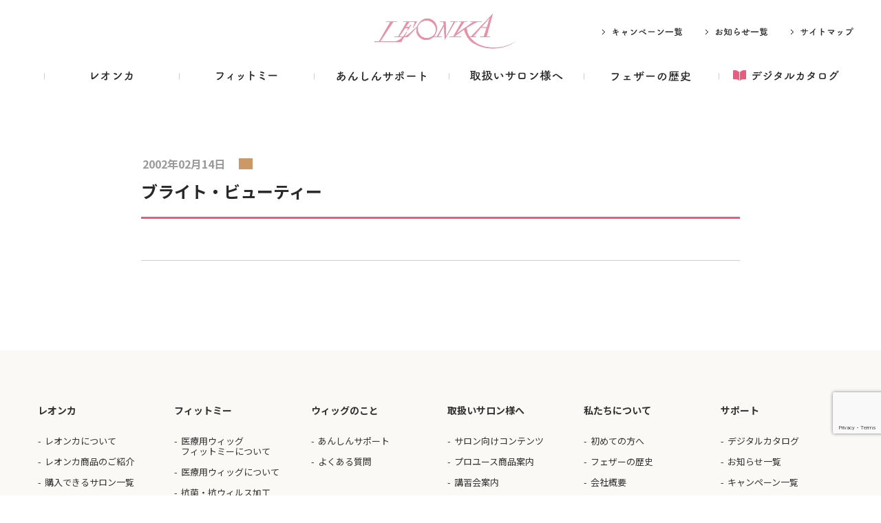

--- FILE ---
content_type: text/html; charset=UTF-8
request_url: https://leonka.jp/salon-list/%E3%83%96%E3%83%A9%E3%82%A4%E3%83%88%E3%83%BB%E3%83%93%E3%83%A5%E3%83%BC%E3%83%86%E3%82%A3%E3%83%BC/
body_size: 13050
content:
<!DOCTYPE html>
<html>
  <head>
    <meta charset="UTF-8"/>
    <meta http-equiv="Content-Type" content="text/html; charset=utf-8"/>
    <meta http-equiv="Content-Style-Type" content="text/css"/>
    <meta http-equiv="Content-Script-Type" content="text/javascript"/>
    <meta name="viewport" content="width=device-width"/>
    <meta name="format-detection" content="telephone=no">
            <meta name="description" content="…"/>
        
    <title>公式 レオンカウィッグ フェザー株式会社は全国のサロンでご購入頂ける女性用ウィッグ[レオンカ]・医療用ウィッグ[フィットミー]を製造する大阪のウィッグメーカーです。</title>
    <link rel="stylesheet" href="https://stackpath.bootstrapcdn.com/bootstrap/4.5.0/css/bootstrap.min.css" integrity="sha384-9aIt2nRpC12Uk9gS9baDl411NQApFmC26EwAOH8WgZl5MYYxFfc+NcPb1dKGj7Sk" crossorigin="anonymous">
    <link href="https://use.fontawesome.com/releases/v5.10.2/css/all.css" rel="stylesheet"/>
    <link href="https://fonts.googleapis.com/css?family=Noto+Sans+JP:400,700|Noto+Serif+JP:400,700|Lato&display=swap" rel="stylesheet"/>
    <link href="https://fonts.googleapis.com/css?family=Lora:wght@600&display=swap" rel="stylesheet"/>
    <link rel="stylesheet" type="text/css" href="https://leonka.jp/wp/wp-content/themes/leonka/js/slick/slick.css"/>
    <link rel="stylesheet" type="text/css" href="https://leonka.jp/wp/wp-content/themes/leonka/js/slick/slick-theme.css"/>
    <link rel="stylesheet" href="https://leonka.jp/wp/wp-content/themes/leonka/css/style.css"/>
  
    
		<!-- All in One SEO 4.9.3 - aioseo.com -->
	<meta name="robots" content="max-image-preview:large"/>
	<link rel="canonical" href="https://leonka.jp/salon-list/%e3%83%96%e3%83%a9%e3%82%a4%e3%83%88%e3%83%bb%e3%83%93%e3%83%a5%e3%83%bc%e3%83%86%e3%82%a3%e3%83%bc/"/>
	<meta name="generator" content="All in One SEO (AIOSEO) 4.9.3"/>

		<!-- Global site tag (gtag.js) - Google Analytics -->
<script async src="https://www.googletagmanager.com/gtag/js?id=UA-122322789-2"></script>
<script>window.dataLayer=window.dataLayer||[];function gtag(){dataLayer.push(arguments);}gtag('js',new Date());gtag('config','UA-122322789-2');</script>
		<meta property="og:locale" content="ja_JP"/>
		<meta property="og:site_name" content="公式　レオンカウィッグ – フェザー株式会社は全国のサロンでご購入頂ける女性用ウィッグ[レオンカ]・医療用ウィッグ[フィットミー]を製造する大阪のウィッグメーカーです。"/>
		<meta property="og:type" content="article"/>
		<meta property="og:title" content="レオンカウィッグ取扱いサロン 福井県鯖江市ブライト・ビューティー – 公式 レオンカウィッグ"/>
		<meta property="og:url" content="https://leonka.jp/salon-list/%e3%83%96%e3%83%a9%e3%82%a4%e3%83%88%e3%83%bb%e3%83%93%e3%83%a5%e3%83%bc%e3%83%86%e3%82%a3%e3%83%bc/"/>
		<meta property="article:published_time" content="2002-02-14T09:20:23+00:00"/>
		<meta property="article:modified_time" content="2022-04-15T01:45:54+00:00"/>
		<meta name="twitter:card" content="summary"/>
		<meta name="twitter:title" content="レオンカウィッグ取扱いサロン 福井県鯖江市ブライト・ビューティー – 公式 レオンカウィッグ"/>
		<script type="application/ld+json" class="aioseo-schema">
			{"@context":"https:\/\/schema.org","@graph":[{"@type":"BreadcrumbList","@id":"https:\/\/leonka.jp\/salon-list\/%e3%83%96%e3%83%a9%e3%82%a4%e3%83%88%e3%83%bb%e3%83%93%e3%83%a5%e3%83%bc%e3%83%86%e3%82%a3%e3%83%bc\/#breadcrumblist","itemListElement":[{"@type":"ListItem","@id":"https:\/\/leonka.jp#listItem","position":1,"name":"\u30db\u30fc\u30e0","item":"https:\/\/leonka.jp","nextItem":{"@type":"ListItem","@id":"https:\/\/leonka.jp\/salon-list\/#listItem","name":"\u30b5\u30ed\u30f3\u4e00\u89a7"}},{"@type":"ListItem","@id":"https:\/\/leonka.jp\/salon-list\/#listItem","position":2,"name":"\u30b5\u30ed\u30f3\u4e00\u89a7","item":"https:\/\/leonka.jp\/salon-list\/","nextItem":{"@type":"ListItem","@id":"https:\/\/leonka.jp\/salon-list\/%e3%83%96%e3%83%a9%e3%82%a4%e3%83%88%e3%83%bb%e3%83%93%e3%83%a5%e3%83%bc%e3%83%86%e3%82%a3%e3%83%bc\/#listItem","name":"\u30d6\u30e9\u30a4\u30c8\u30fb\u30d3\u30e5\u30fc\u30c6\u30a3\u30fc"},"previousItem":{"@type":"ListItem","@id":"https:\/\/leonka.jp#listItem","name":"\u30db\u30fc\u30e0"}},{"@type":"ListItem","@id":"https:\/\/leonka.jp\/salon-list\/%e3%83%96%e3%83%a9%e3%82%a4%e3%83%88%e3%83%bb%e3%83%93%e3%83%a5%e3%83%bc%e3%83%86%e3%82%a3%e3%83%bc\/#listItem","position":3,"name":"\u30d6\u30e9\u30a4\u30c8\u30fb\u30d3\u30e5\u30fc\u30c6\u30a3\u30fc","previousItem":{"@type":"ListItem","@id":"https:\/\/leonka.jp\/salon-list\/#listItem","name":"\u30b5\u30ed\u30f3\u4e00\u89a7"}}]},{"@type":"Organization","@id":"https:\/\/leonka.jp\/#organization","name":"\u516c\u5f0f\u3000\u30ec\u30aa\u30f3\u30ab\u30a6\u30a3\u30c3\u30b0","description":"\u30d5\u30a7\u30b6\u30fc\u682a\u5f0f\u4f1a\u793e\u306f\u5168\u56fd\u306e\u30b5\u30ed\u30f3\u3067\u3054\u8cfc\u5165\u9802\u3051\u308b\u5973\u6027\u7528\u30a6\u30a3\u30c3\u30b0[\u30ec\u30aa\u30f3\u30ab]\u30fb\u533b\u7642\u7528\u30a6\u30a3\u30c3\u30b0[\u30d5\u30a3\u30c3\u30c8\u30df\u30fc]\u3092\u88fd\u9020\u3059\u308b\u5927\u962a\u306e\u30a6\u30a3\u30c3\u30b0\u30e1\u30fc\u30ab\u30fc\u3067\u3059\u3002","url":"https:\/\/leonka.jp\/","telephone":"+81669616731","logo":{"@type":"ImageObject","url":"https:\/\/leonka.jp\/wp\/wp-content\/uploads\/2022\/01\/photo.png","@id":"https:\/\/leonka.jp\/salon-list\/%e3%83%96%e3%83%a9%e3%82%a4%e3%83%88%e3%83%bb%e3%83%93%e3%83%a5%e3%83%bc%e3%83%86%e3%82%a3%e3%83%bc\/#organizationLogo","width":49,"height":49},"image":{"@id":"https:\/\/leonka.jp\/salon-list\/%e3%83%96%e3%83%a9%e3%82%a4%e3%83%88%e3%83%bb%e3%83%93%e3%83%a5%e3%83%bc%e3%83%86%e3%82%a3%e3%83%bc\/#organizationLogo"}},{"@type":"WebPage","@id":"https:\/\/leonka.jp\/salon-list\/%e3%83%96%e3%83%a9%e3%82%a4%e3%83%88%e3%83%bb%e3%83%93%e3%83%a5%e3%83%bc%e3%83%86%e3%82%a3%e3%83%bc\/#webpage","url":"https:\/\/leonka.jp\/salon-list\/%e3%83%96%e3%83%a9%e3%82%a4%e3%83%88%e3%83%bb%e3%83%93%e3%83%a5%e3%83%bc%e3%83%86%e3%82%a3%e3%83%bc\/","name":"\u30ec\u30aa\u30f3\u30ab\u30a6\u30a3\u30c3\u30b0\u53d6\u6271\u3044\u30b5\u30ed\u30f3 \u798f\u4e95\u770c\u9bd6\u6c5f\u5e02\u30d6\u30e9\u30a4\u30c8\u30fb\u30d3\u30e5\u30fc\u30c6\u30a3\u30fc \u2013 \u516c\u5f0f \u30ec\u30aa\u30f3\u30ab\u30a6\u30a3\u30c3\u30b0","inLanguage":"ja","isPartOf":{"@id":"https:\/\/leonka.jp\/#website"},"breadcrumb":{"@id":"https:\/\/leonka.jp\/salon-list\/%e3%83%96%e3%83%a9%e3%82%a4%e3%83%88%e3%83%bb%e3%83%93%e3%83%a5%e3%83%bc%e3%83%86%e3%82%a3%e3%83%bc\/#breadcrumblist"},"datePublished":"2002-02-14T18:20:23+09:00","dateModified":"2022-04-15T10:45:54+09:00"},{"@type":"WebSite","@id":"https:\/\/leonka.jp\/#website","url":"https:\/\/leonka.jp\/","name":"\u516c\u5f0f\u3000\u30ec\u30aa\u30f3\u30ab\u30a6\u30a3\u30c3\u30b0","description":"\u30d5\u30a7\u30b6\u30fc\u682a\u5f0f\u4f1a\u793e\u306f\u5168\u56fd\u306e\u30b5\u30ed\u30f3\u3067\u3054\u8cfc\u5165\u9802\u3051\u308b\u5973\u6027\u7528\u30a6\u30a3\u30c3\u30b0[\u30ec\u30aa\u30f3\u30ab]\u30fb\u533b\u7642\u7528\u30a6\u30a3\u30c3\u30b0[\u30d5\u30a3\u30c3\u30c8\u30df\u30fc]\u3092\u88fd\u9020\u3059\u308b\u5927\u962a\u306e\u30a6\u30a3\u30c3\u30b0\u30e1\u30fc\u30ab\u30fc\u3067\u3059\u3002","inLanguage":"ja","publisher":{"@id":"https:\/\/leonka.jp\/#organization"}}]}
		</script>
		<!-- All in One SEO -->

<link rel='dns-prefetch' href='//yubinbango.github.io'/>
<link rel='dns-prefetch' href='//s7.addthis.com'/>
<link rel='dns-prefetch' href='//www.google.com'/>
<link rel="alternate" type="application/rss+xml" title="公式　レオンカウィッグ &raquo; フィード" href="https://leonka.jp/feed/"/>
<link rel="alternate" type="application/rss+xml" title="公式　レオンカウィッグ &raquo; コメントフィード" href="https://leonka.jp/comments/feed/"/>
<link rel="alternate" title="oEmbed (JSON)" type="application/json+oembed" href="https://leonka.jp/wp-json/oembed/1.0/embed?url=https%3A%2F%2Fleonka.jp%2Fsalon-list%2F%25e3%2583%2596%25e3%2583%25a9%25e3%2582%25a4%25e3%2583%2588%25e3%2583%25bb%25e3%2583%2593%25e3%2583%25a5%25e3%2583%25bc%25e3%2583%2586%25e3%2582%25a3%25e3%2583%25bc%2F"/>
<link rel="alternate" title="oEmbed (XML)" type="text/xml+oembed" href="https://leonka.jp/wp-json/oembed/1.0/embed?url=https%3A%2F%2Fleonka.jp%2Fsalon-list%2F%25e3%2583%2596%25e3%2583%25a9%25e3%2582%25a4%25e3%2583%2588%25e3%2583%25bb%25e3%2583%2593%25e3%2583%25a5%25e3%2583%25bc%25e3%2583%2586%25e3%2582%25a3%25e3%2583%25bc%2F&#038;format=xml"/>
<style id='wp-img-auto-sizes-contain-inline-css' type='text/css'>
img:is([sizes=auto i],[sizes^="auto," i]){contain-intrinsic-size:3000px 1500px}
/*# sourceURL=wp-img-auto-sizes-contain-inline-css */
</style>
<style id='wp-emoji-styles-inline-css' type='text/css'>

	img.wp-smiley, img.emoji {
		display: inline !important;
		border: none !important;
		box-shadow: none !important;
		height: 1em !important;
		width: 1em !important;
		margin: 0 0.07em !important;
		vertical-align: -0.1em !important;
		background: none !important;
		padding: 0 !important;
	}
/*# sourceURL=wp-emoji-styles-inline-css */
</style>
<style id='wp-block-library-inline-css' type='text/css'>
:root{--wp-block-synced-color:#7a00df;--wp-block-synced-color--rgb:122,0,223;--wp-bound-block-color:var(--wp-block-synced-color);--wp-editor-canvas-background:#ddd;--wp-admin-theme-color:#007cba;--wp-admin-theme-color--rgb:0,124,186;--wp-admin-theme-color-darker-10:#006ba1;--wp-admin-theme-color-darker-10--rgb:0,107,160.5;--wp-admin-theme-color-darker-20:#005a87;--wp-admin-theme-color-darker-20--rgb:0,90,135;--wp-admin-border-width-focus:2px}@media (min-resolution:192dpi){:root{--wp-admin-border-width-focus:1.5px}}.wp-element-button{cursor:pointer}:root .has-very-light-gray-background-color{background-color:#eee}:root .has-very-dark-gray-background-color{background-color:#313131}:root .has-very-light-gray-color{color:#eee}:root .has-very-dark-gray-color{color:#313131}:root .has-vivid-green-cyan-to-vivid-cyan-blue-gradient-background{background:linear-gradient(135deg,#00d084,#0693e3)}:root .has-purple-crush-gradient-background{background:linear-gradient(135deg,#34e2e4,#4721fb 50%,#ab1dfe)}:root .has-hazy-dawn-gradient-background{background:linear-gradient(135deg,#faaca8,#dad0ec)}:root .has-subdued-olive-gradient-background{background:linear-gradient(135deg,#fafae1,#67a671)}:root .has-atomic-cream-gradient-background{background:linear-gradient(135deg,#fdd79a,#004a59)}:root .has-nightshade-gradient-background{background:linear-gradient(135deg,#330968,#31cdcf)}:root .has-midnight-gradient-background{background:linear-gradient(135deg,#020381,#2874fc)}:root{--wp--preset--font-size--normal:16px;--wp--preset--font-size--huge:42px}.has-regular-font-size{font-size:1em}.has-larger-font-size{font-size:2.625em}.has-normal-font-size{font-size:var(--wp--preset--font-size--normal)}.has-huge-font-size{font-size:var(--wp--preset--font-size--huge)}.has-text-align-center{text-align:center}.has-text-align-left{text-align:left}.has-text-align-right{text-align:right}.has-fit-text{white-space:nowrap!important}#end-resizable-editor-section{display:none}.aligncenter{clear:both}.items-justified-left{justify-content:flex-start}.items-justified-center{justify-content:center}.items-justified-right{justify-content:flex-end}.items-justified-space-between{justify-content:space-between}.screen-reader-text{border:0;clip-path:inset(50%);height:1px;margin:-1px;overflow:hidden;padding:0;position:absolute;width:1px;word-wrap:normal!important}.screen-reader-text:focus{background-color:#ddd;clip-path:none;color:#444;display:block;font-size:1em;height:auto;left:5px;line-height:normal;padding:15px 23px 14px;text-decoration:none;top:5px;width:auto;z-index:100000}html :where(.has-border-color){border-style:solid}html :where([style*=border-top-color]){border-top-style:solid}html :where([style*=border-right-color]){border-right-style:solid}html :where([style*=border-bottom-color]){border-bottom-style:solid}html :where([style*=border-left-color]){border-left-style:solid}html :where([style*=border-width]){border-style:solid}html :where([style*=border-top-width]){border-top-style:solid}html :where([style*=border-right-width]){border-right-style:solid}html :where([style*=border-bottom-width]){border-bottom-style:solid}html :where([style*=border-left-width]){border-left-style:solid}html :where(img[class*=wp-image-]){height:auto;max-width:100%}:where(figure){margin:0 0 1em}html :where(.is-position-sticky){--wp-admin--admin-bar--position-offset:var(--wp-admin--admin-bar--height,0px)}@media screen and (max-width:600px){html :where(.is-position-sticky){--wp-admin--admin-bar--position-offset:0px}}

/*# sourceURL=wp-block-library-inline-css */
</style><style id='global-styles-inline-css' type='text/css'>
:root{--wp--preset--aspect-ratio--square: 1;--wp--preset--aspect-ratio--4-3: 4/3;--wp--preset--aspect-ratio--3-4: 3/4;--wp--preset--aspect-ratio--3-2: 3/2;--wp--preset--aspect-ratio--2-3: 2/3;--wp--preset--aspect-ratio--16-9: 16/9;--wp--preset--aspect-ratio--9-16: 9/16;--wp--preset--color--black: #000000;--wp--preset--color--cyan-bluish-gray: #abb8c3;--wp--preset--color--white: #ffffff;--wp--preset--color--pale-pink: #f78da7;--wp--preset--color--vivid-red: #cf2e2e;--wp--preset--color--luminous-vivid-orange: #ff6900;--wp--preset--color--luminous-vivid-amber: #fcb900;--wp--preset--color--light-green-cyan: #7bdcb5;--wp--preset--color--vivid-green-cyan: #00d084;--wp--preset--color--pale-cyan-blue: #8ed1fc;--wp--preset--color--vivid-cyan-blue: #0693e3;--wp--preset--color--vivid-purple: #9b51e0;--wp--preset--gradient--vivid-cyan-blue-to-vivid-purple: linear-gradient(135deg,rgb(6,147,227) 0%,rgb(155,81,224) 100%);--wp--preset--gradient--light-green-cyan-to-vivid-green-cyan: linear-gradient(135deg,rgb(122,220,180) 0%,rgb(0,208,130) 100%);--wp--preset--gradient--luminous-vivid-amber-to-luminous-vivid-orange: linear-gradient(135deg,rgb(252,185,0) 0%,rgb(255,105,0) 100%);--wp--preset--gradient--luminous-vivid-orange-to-vivid-red: linear-gradient(135deg,rgb(255,105,0) 0%,rgb(207,46,46) 100%);--wp--preset--gradient--very-light-gray-to-cyan-bluish-gray: linear-gradient(135deg,rgb(238,238,238) 0%,rgb(169,184,195) 100%);--wp--preset--gradient--cool-to-warm-spectrum: linear-gradient(135deg,rgb(74,234,220) 0%,rgb(151,120,209) 20%,rgb(207,42,186) 40%,rgb(238,44,130) 60%,rgb(251,105,98) 80%,rgb(254,248,76) 100%);--wp--preset--gradient--blush-light-purple: linear-gradient(135deg,rgb(255,206,236) 0%,rgb(152,150,240) 100%);--wp--preset--gradient--blush-bordeaux: linear-gradient(135deg,rgb(254,205,165) 0%,rgb(254,45,45) 50%,rgb(107,0,62) 100%);--wp--preset--gradient--luminous-dusk: linear-gradient(135deg,rgb(255,203,112) 0%,rgb(199,81,192) 50%,rgb(65,88,208) 100%);--wp--preset--gradient--pale-ocean: linear-gradient(135deg,rgb(255,245,203) 0%,rgb(182,227,212) 50%,rgb(51,167,181) 100%);--wp--preset--gradient--electric-grass: linear-gradient(135deg,rgb(202,248,128) 0%,rgb(113,206,126) 100%);--wp--preset--gradient--midnight: linear-gradient(135deg,rgb(2,3,129) 0%,rgb(40,116,252) 100%);--wp--preset--font-size--small: 13px;--wp--preset--font-size--medium: 20px;--wp--preset--font-size--large: 36px;--wp--preset--font-size--x-large: 42px;--wp--preset--spacing--20: 0.44rem;--wp--preset--spacing--30: 0.67rem;--wp--preset--spacing--40: 1rem;--wp--preset--spacing--50: 1.5rem;--wp--preset--spacing--60: 2.25rem;--wp--preset--spacing--70: 3.38rem;--wp--preset--spacing--80: 5.06rem;--wp--preset--shadow--natural: 6px 6px 9px rgba(0, 0, 0, 0.2);--wp--preset--shadow--deep: 12px 12px 50px rgba(0, 0, 0, 0.4);--wp--preset--shadow--sharp: 6px 6px 0px rgba(0, 0, 0, 0.2);--wp--preset--shadow--outlined: 6px 6px 0px -3px rgb(255, 255, 255), 6px 6px rgb(0, 0, 0);--wp--preset--shadow--crisp: 6px 6px 0px rgb(0, 0, 0);}:where(.is-layout-flex){gap: 0.5em;}:where(.is-layout-grid){gap: 0.5em;}body .is-layout-flex{display: flex;}.is-layout-flex{flex-wrap: wrap;align-items: center;}.is-layout-flex > :is(*, div){margin: 0;}body .is-layout-grid{display: grid;}.is-layout-grid > :is(*, div){margin: 0;}:where(.wp-block-columns.is-layout-flex){gap: 2em;}:where(.wp-block-columns.is-layout-grid){gap: 2em;}:where(.wp-block-post-template.is-layout-flex){gap: 1.25em;}:where(.wp-block-post-template.is-layout-grid){gap: 1.25em;}.has-black-color{color: var(--wp--preset--color--black) !important;}.has-cyan-bluish-gray-color{color: var(--wp--preset--color--cyan-bluish-gray) !important;}.has-white-color{color: var(--wp--preset--color--white) !important;}.has-pale-pink-color{color: var(--wp--preset--color--pale-pink) !important;}.has-vivid-red-color{color: var(--wp--preset--color--vivid-red) !important;}.has-luminous-vivid-orange-color{color: var(--wp--preset--color--luminous-vivid-orange) !important;}.has-luminous-vivid-amber-color{color: var(--wp--preset--color--luminous-vivid-amber) !important;}.has-light-green-cyan-color{color: var(--wp--preset--color--light-green-cyan) !important;}.has-vivid-green-cyan-color{color: var(--wp--preset--color--vivid-green-cyan) !important;}.has-pale-cyan-blue-color{color: var(--wp--preset--color--pale-cyan-blue) !important;}.has-vivid-cyan-blue-color{color: var(--wp--preset--color--vivid-cyan-blue) !important;}.has-vivid-purple-color{color: var(--wp--preset--color--vivid-purple) !important;}.has-black-background-color{background-color: var(--wp--preset--color--black) !important;}.has-cyan-bluish-gray-background-color{background-color: var(--wp--preset--color--cyan-bluish-gray) !important;}.has-white-background-color{background-color: var(--wp--preset--color--white) !important;}.has-pale-pink-background-color{background-color: var(--wp--preset--color--pale-pink) !important;}.has-vivid-red-background-color{background-color: var(--wp--preset--color--vivid-red) !important;}.has-luminous-vivid-orange-background-color{background-color: var(--wp--preset--color--luminous-vivid-orange) !important;}.has-luminous-vivid-amber-background-color{background-color: var(--wp--preset--color--luminous-vivid-amber) !important;}.has-light-green-cyan-background-color{background-color: var(--wp--preset--color--light-green-cyan) !important;}.has-vivid-green-cyan-background-color{background-color: var(--wp--preset--color--vivid-green-cyan) !important;}.has-pale-cyan-blue-background-color{background-color: var(--wp--preset--color--pale-cyan-blue) !important;}.has-vivid-cyan-blue-background-color{background-color: var(--wp--preset--color--vivid-cyan-blue) !important;}.has-vivid-purple-background-color{background-color: var(--wp--preset--color--vivid-purple) !important;}.has-black-border-color{border-color: var(--wp--preset--color--black) !important;}.has-cyan-bluish-gray-border-color{border-color: var(--wp--preset--color--cyan-bluish-gray) !important;}.has-white-border-color{border-color: var(--wp--preset--color--white) !important;}.has-pale-pink-border-color{border-color: var(--wp--preset--color--pale-pink) !important;}.has-vivid-red-border-color{border-color: var(--wp--preset--color--vivid-red) !important;}.has-luminous-vivid-orange-border-color{border-color: var(--wp--preset--color--luminous-vivid-orange) !important;}.has-luminous-vivid-amber-border-color{border-color: var(--wp--preset--color--luminous-vivid-amber) !important;}.has-light-green-cyan-border-color{border-color: var(--wp--preset--color--light-green-cyan) !important;}.has-vivid-green-cyan-border-color{border-color: var(--wp--preset--color--vivid-green-cyan) !important;}.has-pale-cyan-blue-border-color{border-color: var(--wp--preset--color--pale-cyan-blue) !important;}.has-vivid-cyan-blue-border-color{border-color: var(--wp--preset--color--vivid-cyan-blue) !important;}.has-vivid-purple-border-color{border-color: var(--wp--preset--color--vivid-purple) !important;}.has-vivid-cyan-blue-to-vivid-purple-gradient-background{background: var(--wp--preset--gradient--vivid-cyan-blue-to-vivid-purple) !important;}.has-light-green-cyan-to-vivid-green-cyan-gradient-background{background: var(--wp--preset--gradient--light-green-cyan-to-vivid-green-cyan) !important;}.has-luminous-vivid-amber-to-luminous-vivid-orange-gradient-background{background: var(--wp--preset--gradient--luminous-vivid-amber-to-luminous-vivid-orange) !important;}.has-luminous-vivid-orange-to-vivid-red-gradient-background{background: var(--wp--preset--gradient--luminous-vivid-orange-to-vivid-red) !important;}.has-very-light-gray-to-cyan-bluish-gray-gradient-background{background: var(--wp--preset--gradient--very-light-gray-to-cyan-bluish-gray) !important;}.has-cool-to-warm-spectrum-gradient-background{background: var(--wp--preset--gradient--cool-to-warm-spectrum) !important;}.has-blush-light-purple-gradient-background{background: var(--wp--preset--gradient--blush-light-purple) !important;}.has-blush-bordeaux-gradient-background{background: var(--wp--preset--gradient--blush-bordeaux) !important;}.has-luminous-dusk-gradient-background{background: var(--wp--preset--gradient--luminous-dusk) !important;}.has-pale-ocean-gradient-background{background: var(--wp--preset--gradient--pale-ocean) !important;}.has-electric-grass-gradient-background{background: var(--wp--preset--gradient--electric-grass) !important;}.has-midnight-gradient-background{background: var(--wp--preset--gradient--midnight) !important;}.has-small-font-size{font-size: var(--wp--preset--font-size--small) !important;}.has-medium-font-size{font-size: var(--wp--preset--font-size--medium) !important;}.has-large-font-size{font-size: var(--wp--preset--font-size--large) !important;}.has-x-large-font-size{font-size: var(--wp--preset--font-size--x-large) !important;}
/*# sourceURL=global-styles-inline-css */
</style>

<style id='classic-theme-styles-inline-css' type='text/css'>
/*! This file is auto-generated */
.wp-block-button__link{color:#fff;background-color:#32373c;border-radius:9999px;box-shadow:none;text-decoration:none;padding:calc(.667em + 2px) calc(1.333em + 2px);font-size:1.125em}.wp-block-file__button{background:#32373c;color:#fff;text-decoration:none}
/*# sourceURL=/wp-includes/css/classic-themes.min.css */
</style>
<link rel='stylesheet' id='contact-form-7-css' href='https://leonka.jp/wp/wp-content/plugins/contact-form-7/includes/css/styles.css' type='text/css' media='all'/>
<link rel='stylesheet' id='wp-pagenavi-css' href='https://leonka.jp/wp/wp-content/plugins/wp-pagenavi/pagenavi-css.css' type='text/css' media='all'/>
<link rel='stylesheet' id='dlm-frontend-css' href='https://leonka.jp/wp/wp-content/plugins/download-monitor/assets/css/frontend.css' type='text/css' media='all'/>
<link rel='stylesheet' id='addthis_all_pages-css' href='https://leonka.jp/wp/wp-content/plugins/addthis/frontend/build/addthis_wordpress_public.min.css' type='text/css' media='all'/>
<script type="text/javascript" src="https://s7.addthis.com/js/300/addthis_widget.js#pubid=wp-ee8e9bc1083d967e6ad31c8e9ea76b8e" id="addthis_widget-js"></script>
<link rel="https://api.w.org/" href="https://leonka.jp/wp-json/"/><link rel="alternate" title="JSON" type="application/json" href="https://leonka.jp/wp-json/wp/v2/salon-list/3845"/><link rel="EditURI" type="application/rsd+xml" title="RSD" href="https://leonka.jp/wp/xmlrpc.php?rsd"/>
<link rel='shortlink' href='https://leonka.jp/?p=3845'/>
<script data-cfasync="false" type="text/javascript">if(window.addthis_product===undefined){window.addthis_product="wpp";}if(window.wp_product_version===undefined){window.wp_product_version="wpp-6.2.6";}if(window.addthis_share===undefined){window.addthis_share={};}if(window.addthis_config===undefined){window.addthis_config={"data_track_clickback":true,"ignore_server_config":true,"ui_atversion":300};}if(window.addthis_layers===undefined){window.addthis_layers={};}if(window.addthis_layers_tools===undefined){window.addthis_layers_tools=[{"responsiveshare":{"numPreferredServices":3,"counts":"none","size":"20px","style":"responsive","shareCountThreshold":0,"services":"facebook,twitter,lineme","elements":".addthis_inline_share_toolbox_8otd,.at-above-post,.at-below-post","id":"responsiveshare"}}];}else{window.addthis_layers_tools.push({"responsiveshare":{"numPreferredServices":3,"counts":"none","size":"20px","style":"responsive","shareCountThreshold":0,"services":"facebook,twitter,lineme","elements":".addthis_inline_share_toolbox_8otd,.at-above-post,.at-below-post","id":"responsiveshare"}});}if(window.addthis_plugin_info===undefined){window.addthis_plugin_info={"info_status":"enabled","cms_name":"WordPress","plugin_name":"Share Buttons by AddThis","plugin_version":"6.2.6","plugin_mode":"WordPress","anonymous_profile_id":"wp-ee8e9bc1083d967e6ad31c8e9ea76b8e","page_info":{"template":"posts","post_type":"salon-list"},"sharing_enabled_on_post_via_metabox":false};}(function(){var first_load_interval_id=setInterval(function(){if(typeof window.addthis!=='undefined'){window.clearInterval(first_load_interval_id);if(typeof window.addthis_layers!=='undefined'&&Object.getOwnPropertyNames(window.addthis_layers).length>0){window.addthis.layers(window.addthis_layers);}if(Array.isArray(window.addthis_layers_tools)){for(i=0;i<window.addthis_layers_tools.length;i++){window.addthis.layers(window.addthis_layers_tools[i]);}}}},1000)}());</script><link rel="icon" href="https://leonka.jp/wp/wp-content/uploads/2021/08/cropped-icon-512x512-1-32x32.png" sizes="32x32"/>
<link rel="icon" href="https://leonka.jp/wp/wp-content/uploads/2021/08/cropped-icon-512x512-1-192x192.png" sizes="192x192"/>
<link rel="apple-touch-icon" href="https://leonka.jp/wp/wp-content/uploads/2021/08/cropped-icon-512x512-1-180x180.png"/>
<meta name="msapplication-TileImage" content="https://leonka.jp/wp/wp-content/uploads/2021/08/cropped-icon-512x512-1-270x270.png"/>
    
    <script src="https://ajax.googleapis.com/ajax/libs/jquery/3.6.0/jquery.min.js"></script>
    <script src="https://cdnjs.cloudflare.com/ajax/libs/jquery-easing/1.3/jquery.easing.min.js" defer></script>
    <script src="https://leonka.jp/wp/wp-content/themes/leonka/js/slick/slick.min.js" defer></script>
    <script src="https://leonka.jp/wp/wp-content/themes/leonka/js/jquery.smoothScroll.js" defer></script>
    <script src="https://cdn.jsdelivr.net/npm/sidr@2.2.1/dist/jquery.sidr.min.js" defer></script>
    <script src="https://leonka.jp/wp/wp-content/themes/leonka/js/common.js" defer></script>
    <!--jQuery UI datepicker-->
    <script src="https://ajax.googleapis.com/ajax/libs/jqueryui/1.12.1/jquery-ui.min.js"></script>
    <script src="https://stackpath.bootstrapcdn.com/bootstrap/4.4.1/js/bootstrap.min.js" integrity="sha384-wfSDF2E50Y2D1uUdj0O3uMBJnjuUD4Ih7YwaYd1iqfktj0Uod8GCExl3Og8ifwB6" crossorigin="anonymous"></script>
    <link rel="stylesheet" href="https://ajax.googleapis.com/ajax/libs/jqueryui/1.12.1/themes/pepper-grinder/jquery-ui.css"/>
    <script src="https://rawgit.com/jquery/jquery-ui/master/ui/i18n/datepicker-ja.js"></script>

  </head>

  <body>
    <a name="top" id="top"></a>
    <div class="sidr-overlay"></div>
    <header class="header top_gnav_margin">
      <div class="header_top"></div>

      <div class="header_main">
        <div class="wrap">
          <div class="logo">
            <a href="https://leonka.jp"><img src="https://leonka.jp/wp/wp-content/themes/leonka/images/common/leonka_logo.png" alt="Feather"/></a>
          </div>

          <div class="hmenu">
            <a href="https://leonka.jp/campaign"><img src="https://leonka.jp/wp/wp-content/themes/leonka/images/common/hmenu01.png" alt="キャンペーン一覧"></a>
            <a href="https://leonka.jp/news"><img src="https://leonka.jp/wp/wp-content/themes/leonka/images/common/hmenu02.png" alt="お知らせ一覧"></a>
            <a href="https://leonka.jp/sitemap"><img src="https://leonka.jp/wp/wp-content/themes/leonka/images/common/hmenu03.png" alt="サイトマップ"></a>
          </div>

          <div id="toggle"><a id="menuTrigger"></a></div>
        </div>
        <div class="wrap wrap2">
            <ul class="hnav">
              <li class="hnav_link1"><a href="https://leonka.jp/brand_leonka"><div></div></a>
                <ul>
                  <li><a href="https://leonka.jp/brand_leonka" target="_top">レオンカについて</a></li>
                  <li><a href="https://leonka.jp/product_introduction" target="_top">レオンカ商品ご紹介</a></li>
                  <li><a href="https://leonka.jp/salon-list" target="_top">購入できるサロン一覧</a></li>
                </ul>
              </li>
              <li class="hnav_link2"><a href="https://leonka.jp/brand_fitme"></a>
                <ul>
                  <li class="line2"><a href="https://leonka.jp/brand_fitme" target="_top">医療用ウィッグ<br>フィットミーについて</a></li>
                  <li><a href="https://leonka.jp/about_fitme" target="_top">医療用ウィッグについて</a></li>
                  <li><a href="https://leonka.jp/fitme_quality" target="_top">抗菌・抗ウィルス加工</a></li>
                  <li><a href="https://leonka.jp/subsidised-local-authorities" target="_top">医療用ウィッグ助成金制度一覧</a></li>
                  <li><a href="https://leonka.jp/faq#fitme" target="_top">フィットミーＱ＆Ａ</a></li>
                </ul>
              </li>
              <li class="hnav_link3"><a href="https://leonka.jp/after_care"></a>
                <ul>
                  <li><a href="https://leonka.jp/after_care" target="_top">あんしんサポート</a></li>
                  <li><a href="https://leonka.jp/faq" target="_top">よくある質問</a></li>
                </ul>
              </li>
              <li class="hnav_link4"><a href="https://leonka.jp/coming_soon"></a>
                <ul>
                  <li><a href="https://leonka.jp/campaign/campaign202212" target="_top">当選発表 第一弾</a></li>
                  <li><a href="https://leonka.jp/coming_soon" target="_top">サロン向けコンテンツ</a></li>
                  <li><a href="https://leonka.jp/coming_soon" target="_top">プロユース商品案内</a></li>
                  <li><a href="https://leonka.jp/salon_workshop" target="_top">講習会案内</a></li>
                  <li><a href="https://leonka.jp/pop-download" target="_top">POPダウンロード</a></li>
                </ul>
              </li>
              <li class="hnav_link5"><a href="https://leonka.jp/history"></a>
                <ul>
                  <li><a href="https://leonka.jp/beginner" target="_top">初めての方へ</a></li>
                  <li><a href="https://leonka.jp/history" target="_top">フェザーの歴史</a></li>
                  <li><a href="https://leonka.jp/company" target="_top">会社概要</a></li>
                </ul> 
              </li>
              <li class="hnav_link6"><a href="https://leonka.jp/digitalbook" target="_blank" rel="noopener noreferrer"></a>
                <!--<ul>
                  <li><a href="https://leonka.jp" target="_top">デジタルカタログ</a></li>
                  <li><a href="https://leonka.jp" target="_top">お知らせ一覧</a></li>
                  <li><a href="https://leonka.jp" target="_top">キャンペーン一覧</a></li>
                  <li><a href="https://leonka.jp" target="_top">お問い合わせ</a></li>
                </ul>-->
              </li>
            </ul>
        </div>
      </div>
    </header>

    <div class="main">
      <article>        <section class="blog_title_block mt100">
          <div class="for_sp_container">
            <div class="container">
                <div class="width-1000">
                    <div class="row date_tag">
                        <div class="date">2002年02月14日</div>
                        <!-- <div class="tag"> -->
                        <div class="category-tag">
                                                                                <span class="">
                                                                                </span>
                                    </div>
                        <!--  -->
                        </div>
                    <!-- </div> -->
    
                    <h2>ブライト・ビューティー</h2>
      
                    <!-- <div class="sns_tag">
                      <img src="https://leonka.jp/wp/wp-content/themes/leonka/images/blog_detail/snstag.jpg" alt="">
                    </div> -->
                </div>
            </div>
          </div>
        </section>

                  <section class="main_text_block">
              <div class="for_sp_container">
                <div class="container">
                    <div class="width-1000">
                        <div class="main_text">
                          <div class="at-above-post addthis_tool" data-url="https://leonka.jp/salon-list/%e3%83%96%e3%83%a9%e3%82%a4%e3%83%88%e3%83%bb%e3%83%93%e3%83%a5%e3%83%bc%e3%83%86%e3%82%a3%e3%83%bc/"></div><!-- AddThis Advanced Settings above via filter on the_content --><!-- AddThis Advanced Settings below via filter on the_content --><!-- AddThis Advanced Settings generic via filter on the_content --><!-- AddThis Share Buttons above via filter on the_content --><!-- AddThis Share Buttons below via filter on the_content --><div class="at-below-post addthis_tool" data-url="https://leonka.jp/salon-list/%e3%83%96%e3%83%a9%e3%82%a4%e3%83%88%e3%83%bb%e3%83%93%e3%83%a5%e3%83%bc%e3%83%86%e3%82%a3%e3%83%bc/"></div><!-- AddThis Share Buttons generic via filter on the_content -->                        </div>
                    </div>
                </div>
              </div>
          </section>
        
        <section class="sns_block">
            <div class="for_sp_container">
              <div class="container">
                  <div class="width-1000">
                      <div class="sns_under_image">
                        <!-- <img src="https://leonka.jp/wp/wp-content/themes/leonka/images/blog_detail/snstag_under.jpg" alt=""> -->
                      </div>
                  </div>
              </div>
            </div>
        </section>
</article>
</div>

<footer class="footer">


  <div class="footer_nav_block">
    <div class="container">

      <div class="pc_only pt80 pb80">
      <div class="row justify-content-center justify-content-md-between gutter-20 mb20">
        <div class="col-2 mb40">
          <ul>
            <ii class="mb30 fw-b fs-small"><a href="https://leonka.jp/brand_leonka">レオンカ</a></ii>
            <ii>
              <ul>
                <li class="alL fs-ssmall"><a href="https://leonka.jp/brand_leonka">レオンカについて</a></li>
                <li class="alL fs-ssmall"><a href="https://leonka.jp/product_introduction">レオンカ商品のご紹介</a></li>
                <li class="alL fs-ssmall"><a href="https://leonka.jp/salon-list">購入できるサロン一覧</a></li>
              </ul>
            </ii>
          </ul>
        </div>

        <div class="col-2 mb40">
          <ul>
            <ii class="mb30 fw-b fs-small"><a href="https://leonka.jp/brand_fitme">フィットミー</a></ii>
            <ii>
              <ul>
                <li class="alL fs-ssmall"><a href="https://leonka.jp/brand_fitme">医療用ウィッグ<br>フィットミーについて</a></li>
                <li class="alL fs-ssmall"><a href="https://leonka.jp/about_fitme">医療用ウィッグについて</a></li>
                <li class="alL fs-ssmall"><a href="https://leonka.jp/fitme_quality">抗菌・抗ウィルス加工</a></li>
                <li class="alL fs-ssmall"><a href="https://leonka.jp/subsidised-local-authorities">医療用ウィッグ助成金制度一覧</a></li>
                <li class="alL fs-ssmall"><a href="https://leonka.jp/faq#fitme">フィットミーQ＆A</a></li>
              </ul>
            </ii>
          </ul>
        </div>

        <div class="col-2 mb40">
          <ul>
            <ii class="mb30 fw-b fs-small"><a href="#">ウィッグのこと</a></ii>
            <ii>
              <ul>
                <li class="alL fs-ssmall"><a href="https://leonka.jp/after_care">あんしんサポート</a></li>
                <li class="alL fs-ssmall"><a href="https://leonka.jp/faq">よくある質問</a></li>
              </ul>
            </ii>
          </ul>
        </div>

        <div class="col-2 mb40">
          <ul>
            <ii class="mb30 fw-b fs-small"><a href="https://leonka.jp/coming_soon">取扱いサロン様へ</a></ii>
            <ii>
              <ul>
                <li class="alL fs-ssmall"><a href="https://leonka.jp/coming_soon">サロン向けコンテンツ</a></li>
                <li class="alL fs-ssmall"><a href="https://leonka.jp/coming_soon">プロユース商品案内</a></li>
                <li class="alL fs-ssmall"><a href="https://leonka.jp/salon_workshop">講習会案内</a></li>
                <li class="alL fs-ssmall"><a href="https://leonka.jp/pop-download" target="_top">POPダウンロード</a></li>
              </ul>
            </ii>
          </ul>
        </div>

        <div class="col-2 mb40">
          <ul>
            <ii class="mb30 fw-b fs-small"><a href="https://leonka.jp/history">私たちについて</a></ii>
            <ii>
              <ul>
                <li class="alL fs-ssmall"><a href="https://leonka.jp/beginner">初めての方へ</a></li>
                <li class="alL fs-ssmall"><a href="https://leonka.jp/history">フェザーの歴史</a></li>
                <li class="alL fs-ssmall"><a href="https://leonka.jp/company">会社概要</a></li>
              </ul>
            </ii>
          </ul>
        </div>

        <div class="col-2 mb40">
          <ul>
            <ii class="mb30 fw-b fs-small"><a href="https://leonka.jp/after_care">サポート</a></ii>
            <ii>
              <ul>
                <li class="alL fs-ssmall"><a href="https://leonka.jp/digitalbook" target="_blank" rel="noopener noreferrer">デジタルカタログ</a></li>
                <li class="alL fs-ssmall"><a href="https://leonka.jp/news">お知らせ一覧</a></li>
                <li class="alL fs-ssmall"><a href="https://leonka.jp/campaign">キャンペーン一覧</a></li>
                <li class="alL fs-ssmall"><a href="https://leonka.jp/contact">お問い合わせ</a></li>
              </ul>
            </ii>
          </ul>
        </div>
      </div>
    </div>

    </div>

    <div class="sp_only">
      <dl class="ac">
        <dt class="ac-parent"><img src="https://leonka.jp/wp/wp-content/themes/leonka/images/common/foot_nav01.png" alt="レオンカについて"></dt>
        <dd class="ac-child">
          <dl>
            <a href="https://leonka.jp/brand_leonka"><dt>レオンカについて</dt></a>
            <dd></dd>
          </dl>
          <dl>
            <a href="https://leonka.jp/product_introduction"><dt>レオンカ商品のご紹介</dt></a>
            <dd></dd>
          </dl>
          <dl>
            <a href="https://leonka.jp/salon-list"><dt>購入できるサロン一覧</dt></a>
            <dd></dd>
          </dl>
        </dd>

        <dt class="ac-parent"><img src="https://leonka.jp/wp/wp-content/themes/leonka/images/common/foot_nav02.png" alt="フィットミーについて"></dt>
        <dd class="ac-child">
          <dl>
            <a href="https://leonka.jp/brand_fitme"><dt>医療用ウィッグ<br>フィットミーについて</dt></a>
            <dd></dd>
          </dl>
          <dl>
            <a href="https://leonka.jp/about_fitme"><dt>医療用ウィッグについて</dt></a>
            <dd></dd>
          </dl>
          <dl>
            <a href="https://leonka.jp/fitme_quality"><dt>抗菌・抗ウィルス加工</dt></a>
            <dd></dd>
          </dl>
          <dl>
               <a href="https://leonka.jp/subsidised-local-authorities"><dt>医療用ウィッグ助成金制度一覧</dt></a>
            <dd></dd>
          </dl>
          <dl>
            <a href="https://leonka.jp/faq#fitme"><dt>フィットミーQ＆A</dt></a>
            <dd></dd>
          </dl>
        </dd>

        <dt class="ac-parent"><img src="https://leonka.jp/wp/wp-content/themes/leonka/images/common/foot_nav04.png" alt="ウィッグのこと"></dt>
        <dd class="ac-child">
          <dl>
            <a href="https://leonka.jp/after_care"><dt>あんしんサポート</dt></a>
            <dd></dd>
          </dl>
          <dl>
            <a href="https://leonka.jp/faq"><dt>よくある質問</dt></a>
            <dd></dd>
          </dl>
        </dd>

        <dt class="ac-parent"><img src="https://leonka.jp/wp/wp-content/themes/leonka/images/common/foot_nav05.png" alt="取扱いサロン様へ"></dt>
        <dd class="ac-child">
          <dl>
          <a href="https://leonka.jp/campaign/campaign202212"><dt>当選発表 第一弾</dt></a>
            <dd></dd>
          </dl>
          <dl>
            <a href="https://leonka.jp/coming_soon"><dt>サロン向けコンテンツ</dt></a>
            <dd></dd>
          </dl>
          <dl>
            <a href="https://leonka.jp/coming_soon"><dt>プロユース商品案内</dt></a>
            <dd></dd>
          </dl>
          <dl>
            <a href="https://leonka.jp/salon_workshop"><dt>講習会案内</dt></a>
            <dd></dd>
          </dl>
          <dl>
          <a href="https://leonka.jp/pop-download"><dt>POPダウンロード</dt></a>
            <dd></dd>
          </dl>
        </dd>
        <dt class="ac-parent"><img src="https://leonka.jp/wp/wp-content/themes/leonka/images/common/foot_nav06.png" alt="私たちについて"></dt>
        <dd class="ac-child">
          <dl>
            <a href="https://leonka.jp/beginner"><dt>初めての方へ</dt></a>
            <dd></dd>
          </dl>
          <dl>
            <a href="https://leonka.jp/history"><dt>フェザーの歴史</dt></a>
            <dd></dd>
          </dl>
          <dl>
            <a href="https://leonka.jp/company"><dt>会社概要</dt></a>
            <dd></dd>
          </dl>
        </dd>
                    
        <dt class="ac-parent"><img src="https://leonka.jp/wp/wp-content/themes/leonka/images/common/foot_nav07.png" alt="サポート"></dt>
        <dd class="ac-child">
          <dl>
            <a href="https://leonka.jp/digitalbook" target="_blank" rel="noopener noreferrer"><dt>デジタルカタログ</dt></a>
            <dd></dd>
          </dl>
          <dl>
            <a href="https://leonka.jp/news"><dt>お知らせ一覧</dt></a>
            <dd></dd>
          </dl>
          <dl>
            <a href="https://leonka.jp/campaign"><dt>キャンペーン一覧</dt></a>
            <dd></dd>
          </dl>
          <dl>
            <a href="https://leonka.jp/contact"><dt>お問い合わせ</dt></a>
            <dd></dd>
          </dl>
        </dd>

      </dl>
    </div>
  </div>
    
  <div class="footer_bottom">
      <div class="container">
        <div class="d-block d-md-flex row justify-content-center justify-content-md-between align-items-center gutter-20 mb20">
          <div class="foot_logo alC"><a href="https://leonka.jp"><img class="" src="https://leonka.jp/wp/wp-content/themes/leonka/images/common/leonka_logo.png" alt="Leonka"></a></div>
          <div class="foot_sns alC">
            <a href="https://www.instagram.com/leonka.official/" rel="noopener" target="_blank"><img src="https://leonka.jp/wp/wp-content/themes/leonka/images/common/foot_sns02.png" alt="instagram"></a> 
            <a href="https://www.facebook.com/%E3%83%AC%E3%82%AA%E3%83%B3%E3%82%AB-%E3%82%A6%E3%82%A3%E3%83%83%E3%82%B0-111641440755523/" rel="noopener" target="_blank"><img src="https://leonka.jp/wp/wp-content/themes/leonka/images/common/foot_sns03.png" alt="facebook"></a> 
            <a href="https://www.youtube.com/channel/UC1mVR-7f7nyQvD117aDpSaA" rel="noopener" target="_blank"><img src="https://leonka.jp/wp/wp-content/themes/leonka/images/common/foot_sns04.png" alt="youtube"></a> 
            <!-- <a href="#" rel="noopener" target="_blank"><img src="https://leonka.jp/wp/wp-content/themes/leonka/images/common/foot_sns05.png" alt="blog"></a>  -->
          </div>
          <div class="foot_menu">
            <ul>
              <li><a href="https://leonka.jp/privacy_policy">プライバシーポリシー</a></li>
              <li><a href="https://leonka.jp/law">特定商取引法に基づく表記</a></li>
              <li><a href="https://leonka.jp/sitemap">サイトマップ</a></li>
            </ul>
          </div>
          <div class="copyright">Copyright© 2020 Feather CO.,LTD. All Rights Reserved.</div>
        </div>
      </div>
  </div>
</footer>

<div class="pagetop"><a href="#top"></a></div>
<div class="sp_only">
  <div class="contact_bnr align-items-end">
    <div class="col-6 contact_tel alC">
      <a href="https://leonka.jp/contact" class=" row justify-content-center align-items-center">
        <img src="https://leonka.jp/wp/wp-content/themes/leonka/images/common/contact_pc.png" alt="お問い合わせ">
        <!-- <img src="https://leonka.jp/wp/wp-content/themes/leonka/images/common/contact_bnr01.png">
        <div><p>お問い合わせ</p></div> -->
      </a>
    </div>
    <div class="col-6 contact_catalogue alC">
      <a href="https://leonka.jp/digitalbook" target="_blank" rel="noopener noreferrer" class=" row justify-content-center align-items-center">
        <img src="https://leonka.jp/wp/wp-content/themes/leonka/images/common/degital_catalog_pc.png" alt="デジタルカタログ">
        <!-- <img src="https://leonka.jp/wp/wp-content/themes/leonka/images/common/contact_bnr02.png">
        <div><p>デジタルカタログ</p></div> -->
      </a>
    </div>
  </div>
</div>

<div id="slideMenu">
  <div class="closebtn"><a class="sidr-close"></a></div>

  <div class="innerbox">
    <div class="category">
<dl class="ac">
<dt class="ac-parent">レオンカ</dt>
<dd class="ac-child">
  <dl>
    <a href="https://leonka.jp/brand_leonka"><dt>レオンカについて</dt></a>
    <dd></dd>
  </dl>
  <dl>
    <a href="https://leonka.jp/product_introduction"><dt>レオンカ商品のご紹介</dt></a>
    <dd></dd>
  </dl>
</dd>

<dt class="ac-parent">フィットミー</dt>
<dd class="ac-child">
  <dl>
    <a href="https://leonka.jp/brand_fitme"><dt>医療用ウィッグ<br>フィットミーについて</dt></a>
    <dd></dd>
  </dl>
  <dl>
    <a href="https://leonka.jp/about_fitme"><dt>医療用ウィッグについて</dt></a>
    <dd></dd>
  </dl>
  <dl>
    <a href="https://leonka.jp/fitme_quality"><dt>抗菌・抗ウィルス加工</dt></a>
    <dd></dd>
  </dl>
  <dl>
    <a href="https://leonka.jp/subsidised-local-authorities"><dt>医療用ウィッグ助成金制度一覧</dt></a>
    <dd></dd>
  </dl>
  <dl>
    <a href="https://leonka.jp/faq#fitme"><dt>フィットミーQ＆A</dt></a>
    <dd></dd>
  </dl>
</dd>

<a href="https://leonka.jp/digitalbook"><dt class="ac-parent2">デジタルカタログ</dt></a>

<a href="https://leonka.jp/after_care"><dt class="ac-parent2">あんしんサポート</dt></a>

<a href="https://leonka.jp/faq"><dt class="ac-parent2">よくあるご質問</dt></a>

<a href="https://leonka.jp/salon-list"><dt class="ac-parent2">購入できるサロン一覧</dt></a>


<dt class="ac-parent">取扱いサロン様へ</dt>
<dd class="ac-child">
  <dl>
  <a href="https://leonka.jp/campaign/campaign202212"><dt>当選発表 第一弾</dt></a>
    <dd></dd>
  </dl>
  <dl>
    <a href="https://leonka.jp/coming_soon"><dt>サロン向けコンテンツ</dt></a>
    <dd></dd>
  </dl>
  <dl>
    <a href="https://leonka.jp/coming_soon"><dt>プロユース商品案内</dt></a>
    <dd></dd>
  </dl>
  <dl>
    <a href="https://leonka.jp/salon_workshop"><dt>講習会案内</dt></a>
    <dd></dd>
  </dl>
  <dl>
  <a href="https://leonka.jp/pop-download"><dt>POPダウンロード</dt></a>
    <dd></dd>
  </dl>
</dd>

<dt class="ac-parent">私たちについて</dt>
<dd class="ac-child">
  <dl>
    <a href="https://leonka.jp/beginner"><dt>初めての方へ</dt></a>
    <dd></dd>
  </dl>
  <dl>
    <a href="https://leonka.jp/history"><dt>フェザーの歴史</dt></a>
    <dd></dd>
  </dl>
  <dl>
    <a href="https://leonka.jp/company"><dt>会社概要</dt></a>
    <dd></dd>
  </dl>
</dd>
            
<dt class="ac-parent">サポート</dt>
<dd class="ac-child">
  <dl>
    <a href="https://leonka.jp/news"><dt>お知らせ一覧</dt></a>
    <dd></dd>
  </dl>
  <dl>
    <a href="https://leonka.jp/campaign"><dt>キャンペーン一覧</dt></a>
    <dd></dd>
  </dl>
  <dl>
    <a href="https://leonka.jp/contact"><dt>お問い合わせ</dt></a>
    <dd></dd>
  </dl>
</dd>

</dl>

</div>
  </div>
</div>
<!--//#slideMenu-->

<script type="speculationrules">
{"prefetch":[{"source":"document","where":{"and":[{"href_matches":"/*"},{"not":{"href_matches":["/wp/wp-*.php","/wp/wp-admin/*","/wp/wp-content/uploads/*","/wp/wp-content/*","/wp/wp-content/plugins/*","/wp/wp-content/themes/leonka/*","/*\\?(.+)"]}},{"not":{"selector_matches":"a[rel~=\"nofollow\"]"}},{"not":{"selector_matches":".no-prefetch, .no-prefetch a"}}]},"eagerness":"conservative"}]}
</script>
<script type="text/javascript" src="https://yubinbango.github.io/yubinbango/yubinbango.js" id="yubinbango-js"></script>
<script type="text/javascript" src="https://leonka.jp/wp/wp-includes/js/dist/vendor/wp-polyfill.min.js" id="wp-polyfill-js"></script>
<script type="text/javascript" id="contact-form-7-js-extra">//<![CDATA[
var wpcf7={"api":{"root":"https://leonka.jp/wp-json/","namespace":"contact-form-7/v1"}};
//]]></script>
<script type="text/javascript" src="https://leonka.jp/wp/wp-content/plugins/contact-form-7/includes/js/index.js" id="contact-form-7-js"></script>
<script type="text/javascript" src="https://www.google.com/recaptcha/api.js?render=6LdiceMcAAAAAKpO_P9RF-s5HsGzhygUlTTyuL50" id="google-recaptcha-js"></script>
<script type="text/javascript" id="wpcf7-recaptcha-js-extra">//<![CDATA[
var wpcf7_recaptcha={"sitekey":"6LdiceMcAAAAAKpO_P9RF-s5HsGzhygUlTTyuL50","actions":{"homepage":"homepage","contactform":"contactform"}};
//]]></script>
<script type="text/javascript" src="https://leonka.jp/wp/wp-content/plugins/contact-form-7/modules/recaptcha/index.js" id="wpcf7-recaptcha-js"></script>
<script id="wp-emoji-settings" type="application/json">
{"baseUrl":"https://s.w.org/images/core/emoji/17.0.2/72x72/","ext":".png","svgUrl":"https://s.w.org/images/core/emoji/17.0.2/svg/","svgExt":".svg","source":{"concatemoji":"https://leonka.jp/wp/wp-includes/js/wp-emoji-release.min.js"}}
</script>
<script type="module">
/* <![CDATA[ */
/*! This file is auto-generated */
const a=JSON.parse(document.getElementById("wp-emoji-settings").textContent),o=(window._wpemojiSettings=a,"wpEmojiSettingsSupports"),s=["flag","emoji"];function i(e){try{var t={supportTests:e,timestamp:(new Date).valueOf()};sessionStorage.setItem(o,JSON.stringify(t))}catch(e){}}function c(e,t,n){e.clearRect(0,0,e.canvas.width,e.canvas.height),e.fillText(t,0,0);t=new Uint32Array(e.getImageData(0,0,e.canvas.width,e.canvas.height).data);e.clearRect(0,0,e.canvas.width,e.canvas.height),e.fillText(n,0,0);const a=new Uint32Array(e.getImageData(0,0,e.canvas.width,e.canvas.height).data);return t.every((e,t)=>e===a[t])}function p(e,t){e.clearRect(0,0,e.canvas.width,e.canvas.height),e.fillText(t,0,0);var n=e.getImageData(16,16,1,1);for(let e=0;e<n.data.length;e++)if(0!==n.data[e])return!1;return!0}function u(e,t,n,a){switch(t){case"flag":return n(e,"\ud83c\udff3\ufe0f\u200d\u26a7\ufe0f","\ud83c\udff3\ufe0f\u200b\u26a7\ufe0f")?!1:!n(e,"\ud83c\udde8\ud83c\uddf6","\ud83c\udde8\u200b\ud83c\uddf6")&&!n(e,"\ud83c\udff4\udb40\udc67\udb40\udc62\udb40\udc65\udb40\udc6e\udb40\udc67\udb40\udc7f","\ud83c\udff4\u200b\udb40\udc67\u200b\udb40\udc62\u200b\udb40\udc65\u200b\udb40\udc6e\u200b\udb40\udc67\u200b\udb40\udc7f");case"emoji":return!a(e,"\ud83e\u1fac8")}return!1}function f(e,t,n,a){let r;const o=(r="undefined"!=typeof WorkerGlobalScope&&self instanceof WorkerGlobalScope?new OffscreenCanvas(300,150):document.createElement("canvas")).getContext("2d",{willReadFrequently:!0}),s=(o.textBaseline="top",o.font="600 32px Arial",{});return e.forEach(e=>{s[e]=t(o,e,n,a)}),s}function r(e){var t=document.createElement("script");t.src=e,t.defer=!0,document.head.appendChild(t)}a.supports={everything:!0,everythingExceptFlag:!0},new Promise(t=>{let n=function(){try{var e=JSON.parse(sessionStorage.getItem(o));if("object"==typeof e&&"number"==typeof e.timestamp&&(new Date).valueOf()<e.timestamp+604800&&"object"==typeof e.supportTests)return e.supportTests}catch(e){}return null}();if(!n){if("undefined"!=typeof Worker&&"undefined"!=typeof OffscreenCanvas&&"undefined"!=typeof URL&&URL.createObjectURL&&"undefined"!=typeof Blob)try{var e="postMessage("+f.toString()+"("+[JSON.stringify(s),u.toString(),c.toString(),p.toString()].join(",")+"));",a=new Blob([e],{type:"text/javascript"});const r=new Worker(URL.createObjectURL(a),{name:"wpTestEmojiSupports"});return void(r.onmessage=e=>{i(n=e.data),r.terminate(),t(n)})}catch(e){}i(n=f(s,u,c,p))}t(n)}).then(e=>{for(const n in e)a.supports[n]=e[n],a.supports.everything=a.supports.everything&&a.supports[n],"flag"!==n&&(a.supports.everythingExceptFlag=a.supports.everythingExceptFlag&&a.supports[n]);var t;a.supports.everythingExceptFlag=a.supports.everythingExceptFlag&&!a.supports.flag,a.supports.everything||((t=a.source||{}).concatemoji?r(t.concatemoji):t.wpemoji&&t.twemoji&&(r(t.twemoji),r(t.wpemoji)))});
//# sourceURL=https://leonka.jp/wp/wp-includes/js/wp-emoji-loader.min.js
/* ]]> */
</script>

<!-- <script src="https://leonka.jp/wp/wp-content/themes/leonka/js/lightbox.js" defer></script>
<script src="https://leonka.jp/wp/wp-content/themes/leonka/js/lightbox.min.js" defer></script>
<script src="https://leonka.jp/wp/wp-content/themes/leonka/js/lightbox-plus-jquery.js" defer></script>
<script src="https://leonka.jp/wp/wp-content/themes/leonka/js/lightbox-plus-jquery.min.js" defer></script> -->

<!-- <script>
document.addEventListener( 'wpcf7mailsent', function( event ) {
location = 'https://leonka.jp/contact-complete/';
}, false );
</script> -->
<!-- <script type="text/javascript">wpcf7.cached = 0; </script> -->
<!-- <script>
var wpcf7Elm = document.querySelector( '.wpcf7' );

wpcf7Elm.addEventListener( 'wpcf7submit', function( event ) {
 alert( "Fire!" );
}, false );
</script> -->
</body>
</html>




--- FILE ---
content_type: text/html; charset=utf-8
request_url: https://www.google.com/recaptcha/api2/anchor?ar=1&k=6LdiceMcAAAAAKpO_P9RF-s5HsGzhygUlTTyuL50&co=aHR0cHM6Ly9sZW9ua2EuanA6NDQz&hl=en&v=PoyoqOPhxBO7pBk68S4YbpHZ&size=invisible&anchor-ms=20000&execute-ms=30000&cb=7l3laya9y849
body_size: 48852
content:
<!DOCTYPE HTML><html dir="ltr" lang="en"><head><meta http-equiv="Content-Type" content="text/html; charset=UTF-8">
<meta http-equiv="X-UA-Compatible" content="IE=edge">
<title>reCAPTCHA</title>
<style type="text/css">
/* cyrillic-ext */
@font-face {
  font-family: 'Roboto';
  font-style: normal;
  font-weight: 400;
  font-stretch: 100%;
  src: url(//fonts.gstatic.com/s/roboto/v48/KFO7CnqEu92Fr1ME7kSn66aGLdTylUAMa3GUBHMdazTgWw.woff2) format('woff2');
  unicode-range: U+0460-052F, U+1C80-1C8A, U+20B4, U+2DE0-2DFF, U+A640-A69F, U+FE2E-FE2F;
}
/* cyrillic */
@font-face {
  font-family: 'Roboto';
  font-style: normal;
  font-weight: 400;
  font-stretch: 100%;
  src: url(//fonts.gstatic.com/s/roboto/v48/KFO7CnqEu92Fr1ME7kSn66aGLdTylUAMa3iUBHMdazTgWw.woff2) format('woff2');
  unicode-range: U+0301, U+0400-045F, U+0490-0491, U+04B0-04B1, U+2116;
}
/* greek-ext */
@font-face {
  font-family: 'Roboto';
  font-style: normal;
  font-weight: 400;
  font-stretch: 100%;
  src: url(//fonts.gstatic.com/s/roboto/v48/KFO7CnqEu92Fr1ME7kSn66aGLdTylUAMa3CUBHMdazTgWw.woff2) format('woff2');
  unicode-range: U+1F00-1FFF;
}
/* greek */
@font-face {
  font-family: 'Roboto';
  font-style: normal;
  font-weight: 400;
  font-stretch: 100%;
  src: url(//fonts.gstatic.com/s/roboto/v48/KFO7CnqEu92Fr1ME7kSn66aGLdTylUAMa3-UBHMdazTgWw.woff2) format('woff2');
  unicode-range: U+0370-0377, U+037A-037F, U+0384-038A, U+038C, U+038E-03A1, U+03A3-03FF;
}
/* math */
@font-face {
  font-family: 'Roboto';
  font-style: normal;
  font-weight: 400;
  font-stretch: 100%;
  src: url(//fonts.gstatic.com/s/roboto/v48/KFO7CnqEu92Fr1ME7kSn66aGLdTylUAMawCUBHMdazTgWw.woff2) format('woff2');
  unicode-range: U+0302-0303, U+0305, U+0307-0308, U+0310, U+0312, U+0315, U+031A, U+0326-0327, U+032C, U+032F-0330, U+0332-0333, U+0338, U+033A, U+0346, U+034D, U+0391-03A1, U+03A3-03A9, U+03B1-03C9, U+03D1, U+03D5-03D6, U+03F0-03F1, U+03F4-03F5, U+2016-2017, U+2034-2038, U+203C, U+2040, U+2043, U+2047, U+2050, U+2057, U+205F, U+2070-2071, U+2074-208E, U+2090-209C, U+20D0-20DC, U+20E1, U+20E5-20EF, U+2100-2112, U+2114-2115, U+2117-2121, U+2123-214F, U+2190, U+2192, U+2194-21AE, U+21B0-21E5, U+21F1-21F2, U+21F4-2211, U+2213-2214, U+2216-22FF, U+2308-230B, U+2310, U+2319, U+231C-2321, U+2336-237A, U+237C, U+2395, U+239B-23B7, U+23D0, U+23DC-23E1, U+2474-2475, U+25AF, U+25B3, U+25B7, U+25BD, U+25C1, U+25CA, U+25CC, U+25FB, U+266D-266F, U+27C0-27FF, U+2900-2AFF, U+2B0E-2B11, U+2B30-2B4C, U+2BFE, U+3030, U+FF5B, U+FF5D, U+1D400-1D7FF, U+1EE00-1EEFF;
}
/* symbols */
@font-face {
  font-family: 'Roboto';
  font-style: normal;
  font-weight: 400;
  font-stretch: 100%;
  src: url(//fonts.gstatic.com/s/roboto/v48/KFO7CnqEu92Fr1ME7kSn66aGLdTylUAMaxKUBHMdazTgWw.woff2) format('woff2');
  unicode-range: U+0001-000C, U+000E-001F, U+007F-009F, U+20DD-20E0, U+20E2-20E4, U+2150-218F, U+2190, U+2192, U+2194-2199, U+21AF, U+21E6-21F0, U+21F3, U+2218-2219, U+2299, U+22C4-22C6, U+2300-243F, U+2440-244A, U+2460-24FF, U+25A0-27BF, U+2800-28FF, U+2921-2922, U+2981, U+29BF, U+29EB, U+2B00-2BFF, U+4DC0-4DFF, U+FFF9-FFFB, U+10140-1018E, U+10190-1019C, U+101A0, U+101D0-101FD, U+102E0-102FB, U+10E60-10E7E, U+1D2C0-1D2D3, U+1D2E0-1D37F, U+1F000-1F0FF, U+1F100-1F1AD, U+1F1E6-1F1FF, U+1F30D-1F30F, U+1F315, U+1F31C, U+1F31E, U+1F320-1F32C, U+1F336, U+1F378, U+1F37D, U+1F382, U+1F393-1F39F, U+1F3A7-1F3A8, U+1F3AC-1F3AF, U+1F3C2, U+1F3C4-1F3C6, U+1F3CA-1F3CE, U+1F3D4-1F3E0, U+1F3ED, U+1F3F1-1F3F3, U+1F3F5-1F3F7, U+1F408, U+1F415, U+1F41F, U+1F426, U+1F43F, U+1F441-1F442, U+1F444, U+1F446-1F449, U+1F44C-1F44E, U+1F453, U+1F46A, U+1F47D, U+1F4A3, U+1F4B0, U+1F4B3, U+1F4B9, U+1F4BB, U+1F4BF, U+1F4C8-1F4CB, U+1F4D6, U+1F4DA, U+1F4DF, U+1F4E3-1F4E6, U+1F4EA-1F4ED, U+1F4F7, U+1F4F9-1F4FB, U+1F4FD-1F4FE, U+1F503, U+1F507-1F50B, U+1F50D, U+1F512-1F513, U+1F53E-1F54A, U+1F54F-1F5FA, U+1F610, U+1F650-1F67F, U+1F687, U+1F68D, U+1F691, U+1F694, U+1F698, U+1F6AD, U+1F6B2, U+1F6B9-1F6BA, U+1F6BC, U+1F6C6-1F6CF, U+1F6D3-1F6D7, U+1F6E0-1F6EA, U+1F6F0-1F6F3, U+1F6F7-1F6FC, U+1F700-1F7FF, U+1F800-1F80B, U+1F810-1F847, U+1F850-1F859, U+1F860-1F887, U+1F890-1F8AD, U+1F8B0-1F8BB, U+1F8C0-1F8C1, U+1F900-1F90B, U+1F93B, U+1F946, U+1F984, U+1F996, U+1F9E9, U+1FA00-1FA6F, U+1FA70-1FA7C, U+1FA80-1FA89, U+1FA8F-1FAC6, U+1FACE-1FADC, U+1FADF-1FAE9, U+1FAF0-1FAF8, U+1FB00-1FBFF;
}
/* vietnamese */
@font-face {
  font-family: 'Roboto';
  font-style: normal;
  font-weight: 400;
  font-stretch: 100%;
  src: url(//fonts.gstatic.com/s/roboto/v48/KFO7CnqEu92Fr1ME7kSn66aGLdTylUAMa3OUBHMdazTgWw.woff2) format('woff2');
  unicode-range: U+0102-0103, U+0110-0111, U+0128-0129, U+0168-0169, U+01A0-01A1, U+01AF-01B0, U+0300-0301, U+0303-0304, U+0308-0309, U+0323, U+0329, U+1EA0-1EF9, U+20AB;
}
/* latin-ext */
@font-face {
  font-family: 'Roboto';
  font-style: normal;
  font-weight: 400;
  font-stretch: 100%;
  src: url(//fonts.gstatic.com/s/roboto/v48/KFO7CnqEu92Fr1ME7kSn66aGLdTylUAMa3KUBHMdazTgWw.woff2) format('woff2');
  unicode-range: U+0100-02BA, U+02BD-02C5, U+02C7-02CC, U+02CE-02D7, U+02DD-02FF, U+0304, U+0308, U+0329, U+1D00-1DBF, U+1E00-1E9F, U+1EF2-1EFF, U+2020, U+20A0-20AB, U+20AD-20C0, U+2113, U+2C60-2C7F, U+A720-A7FF;
}
/* latin */
@font-face {
  font-family: 'Roboto';
  font-style: normal;
  font-weight: 400;
  font-stretch: 100%;
  src: url(//fonts.gstatic.com/s/roboto/v48/KFO7CnqEu92Fr1ME7kSn66aGLdTylUAMa3yUBHMdazQ.woff2) format('woff2');
  unicode-range: U+0000-00FF, U+0131, U+0152-0153, U+02BB-02BC, U+02C6, U+02DA, U+02DC, U+0304, U+0308, U+0329, U+2000-206F, U+20AC, U+2122, U+2191, U+2193, U+2212, U+2215, U+FEFF, U+FFFD;
}
/* cyrillic-ext */
@font-face {
  font-family: 'Roboto';
  font-style: normal;
  font-weight: 500;
  font-stretch: 100%;
  src: url(//fonts.gstatic.com/s/roboto/v48/KFO7CnqEu92Fr1ME7kSn66aGLdTylUAMa3GUBHMdazTgWw.woff2) format('woff2');
  unicode-range: U+0460-052F, U+1C80-1C8A, U+20B4, U+2DE0-2DFF, U+A640-A69F, U+FE2E-FE2F;
}
/* cyrillic */
@font-face {
  font-family: 'Roboto';
  font-style: normal;
  font-weight: 500;
  font-stretch: 100%;
  src: url(//fonts.gstatic.com/s/roboto/v48/KFO7CnqEu92Fr1ME7kSn66aGLdTylUAMa3iUBHMdazTgWw.woff2) format('woff2');
  unicode-range: U+0301, U+0400-045F, U+0490-0491, U+04B0-04B1, U+2116;
}
/* greek-ext */
@font-face {
  font-family: 'Roboto';
  font-style: normal;
  font-weight: 500;
  font-stretch: 100%;
  src: url(//fonts.gstatic.com/s/roboto/v48/KFO7CnqEu92Fr1ME7kSn66aGLdTylUAMa3CUBHMdazTgWw.woff2) format('woff2');
  unicode-range: U+1F00-1FFF;
}
/* greek */
@font-face {
  font-family: 'Roboto';
  font-style: normal;
  font-weight: 500;
  font-stretch: 100%;
  src: url(//fonts.gstatic.com/s/roboto/v48/KFO7CnqEu92Fr1ME7kSn66aGLdTylUAMa3-UBHMdazTgWw.woff2) format('woff2');
  unicode-range: U+0370-0377, U+037A-037F, U+0384-038A, U+038C, U+038E-03A1, U+03A3-03FF;
}
/* math */
@font-face {
  font-family: 'Roboto';
  font-style: normal;
  font-weight: 500;
  font-stretch: 100%;
  src: url(//fonts.gstatic.com/s/roboto/v48/KFO7CnqEu92Fr1ME7kSn66aGLdTylUAMawCUBHMdazTgWw.woff2) format('woff2');
  unicode-range: U+0302-0303, U+0305, U+0307-0308, U+0310, U+0312, U+0315, U+031A, U+0326-0327, U+032C, U+032F-0330, U+0332-0333, U+0338, U+033A, U+0346, U+034D, U+0391-03A1, U+03A3-03A9, U+03B1-03C9, U+03D1, U+03D5-03D6, U+03F0-03F1, U+03F4-03F5, U+2016-2017, U+2034-2038, U+203C, U+2040, U+2043, U+2047, U+2050, U+2057, U+205F, U+2070-2071, U+2074-208E, U+2090-209C, U+20D0-20DC, U+20E1, U+20E5-20EF, U+2100-2112, U+2114-2115, U+2117-2121, U+2123-214F, U+2190, U+2192, U+2194-21AE, U+21B0-21E5, U+21F1-21F2, U+21F4-2211, U+2213-2214, U+2216-22FF, U+2308-230B, U+2310, U+2319, U+231C-2321, U+2336-237A, U+237C, U+2395, U+239B-23B7, U+23D0, U+23DC-23E1, U+2474-2475, U+25AF, U+25B3, U+25B7, U+25BD, U+25C1, U+25CA, U+25CC, U+25FB, U+266D-266F, U+27C0-27FF, U+2900-2AFF, U+2B0E-2B11, U+2B30-2B4C, U+2BFE, U+3030, U+FF5B, U+FF5D, U+1D400-1D7FF, U+1EE00-1EEFF;
}
/* symbols */
@font-face {
  font-family: 'Roboto';
  font-style: normal;
  font-weight: 500;
  font-stretch: 100%;
  src: url(//fonts.gstatic.com/s/roboto/v48/KFO7CnqEu92Fr1ME7kSn66aGLdTylUAMaxKUBHMdazTgWw.woff2) format('woff2');
  unicode-range: U+0001-000C, U+000E-001F, U+007F-009F, U+20DD-20E0, U+20E2-20E4, U+2150-218F, U+2190, U+2192, U+2194-2199, U+21AF, U+21E6-21F0, U+21F3, U+2218-2219, U+2299, U+22C4-22C6, U+2300-243F, U+2440-244A, U+2460-24FF, U+25A0-27BF, U+2800-28FF, U+2921-2922, U+2981, U+29BF, U+29EB, U+2B00-2BFF, U+4DC0-4DFF, U+FFF9-FFFB, U+10140-1018E, U+10190-1019C, U+101A0, U+101D0-101FD, U+102E0-102FB, U+10E60-10E7E, U+1D2C0-1D2D3, U+1D2E0-1D37F, U+1F000-1F0FF, U+1F100-1F1AD, U+1F1E6-1F1FF, U+1F30D-1F30F, U+1F315, U+1F31C, U+1F31E, U+1F320-1F32C, U+1F336, U+1F378, U+1F37D, U+1F382, U+1F393-1F39F, U+1F3A7-1F3A8, U+1F3AC-1F3AF, U+1F3C2, U+1F3C4-1F3C6, U+1F3CA-1F3CE, U+1F3D4-1F3E0, U+1F3ED, U+1F3F1-1F3F3, U+1F3F5-1F3F7, U+1F408, U+1F415, U+1F41F, U+1F426, U+1F43F, U+1F441-1F442, U+1F444, U+1F446-1F449, U+1F44C-1F44E, U+1F453, U+1F46A, U+1F47D, U+1F4A3, U+1F4B0, U+1F4B3, U+1F4B9, U+1F4BB, U+1F4BF, U+1F4C8-1F4CB, U+1F4D6, U+1F4DA, U+1F4DF, U+1F4E3-1F4E6, U+1F4EA-1F4ED, U+1F4F7, U+1F4F9-1F4FB, U+1F4FD-1F4FE, U+1F503, U+1F507-1F50B, U+1F50D, U+1F512-1F513, U+1F53E-1F54A, U+1F54F-1F5FA, U+1F610, U+1F650-1F67F, U+1F687, U+1F68D, U+1F691, U+1F694, U+1F698, U+1F6AD, U+1F6B2, U+1F6B9-1F6BA, U+1F6BC, U+1F6C6-1F6CF, U+1F6D3-1F6D7, U+1F6E0-1F6EA, U+1F6F0-1F6F3, U+1F6F7-1F6FC, U+1F700-1F7FF, U+1F800-1F80B, U+1F810-1F847, U+1F850-1F859, U+1F860-1F887, U+1F890-1F8AD, U+1F8B0-1F8BB, U+1F8C0-1F8C1, U+1F900-1F90B, U+1F93B, U+1F946, U+1F984, U+1F996, U+1F9E9, U+1FA00-1FA6F, U+1FA70-1FA7C, U+1FA80-1FA89, U+1FA8F-1FAC6, U+1FACE-1FADC, U+1FADF-1FAE9, U+1FAF0-1FAF8, U+1FB00-1FBFF;
}
/* vietnamese */
@font-face {
  font-family: 'Roboto';
  font-style: normal;
  font-weight: 500;
  font-stretch: 100%;
  src: url(//fonts.gstatic.com/s/roboto/v48/KFO7CnqEu92Fr1ME7kSn66aGLdTylUAMa3OUBHMdazTgWw.woff2) format('woff2');
  unicode-range: U+0102-0103, U+0110-0111, U+0128-0129, U+0168-0169, U+01A0-01A1, U+01AF-01B0, U+0300-0301, U+0303-0304, U+0308-0309, U+0323, U+0329, U+1EA0-1EF9, U+20AB;
}
/* latin-ext */
@font-face {
  font-family: 'Roboto';
  font-style: normal;
  font-weight: 500;
  font-stretch: 100%;
  src: url(//fonts.gstatic.com/s/roboto/v48/KFO7CnqEu92Fr1ME7kSn66aGLdTylUAMa3KUBHMdazTgWw.woff2) format('woff2');
  unicode-range: U+0100-02BA, U+02BD-02C5, U+02C7-02CC, U+02CE-02D7, U+02DD-02FF, U+0304, U+0308, U+0329, U+1D00-1DBF, U+1E00-1E9F, U+1EF2-1EFF, U+2020, U+20A0-20AB, U+20AD-20C0, U+2113, U+2C60-2C7F, U+A720-A7FF;
}
/* latin */
@font-face {
  font-family: 'Roboto';
  font-style: normal;
  font-weight: 500;
  font-stretch: 100%;
  src: url(//fonts.gstatic.com/s/roboto/v48/KFO7CnqEu92Fr1ME7kSn66aGLdTylUAMa3yUBHMdazQ.woff2) format('woff2');
  unicode-range: U+0000-00FF, U+0131, U+0152-0153, U+02BB-02BC, U+02C6, U+02DA, U+02DC, U+0304, U+0308, U+0329, U+2000-206F, U+20AC, U+2122, U+2191, U+2193, U+2212, U+2215, U+FEFF, U+FFFD;
}
/* cyrillic-ext */
@font-face {
  font-family: 'Roboto';
  font-style: normal;
  font-weight: 900;
  font-stretch: 100%;
  src: url(//fonts.gstatic.com/s/roboto/v48/KFO7CnqEu92Fr1ME7kSn66aGLdTylUAMa3GUBHMdazTgWw.woff2) format('woff2');
  unicode-range: U+0460-052F, U+1C80-1C8A, U+20B4, U+2DE0-2DFF, U+A640-A69F, U+FE2E-FE2F;
}
/* cyrillic */
@font-face {
  font-family: 'Roboto';
  font-style: normal;
  font-weight: 900;
  font-stretch: 100%;
  src: url(//fonts.gstatic.com/s/roboto/v48/KFO7CnqEu92Fr1ME7kSn66aGLdTylUAMa3iUBHMdazTgWw.woff2) format('woff2');
  unicode-range: U+0301, U+0400-045F, U+0490-0491, U+04B0-04B1, U+2116;
}
/* greek-ext */
@font-face {
  font-family: 'Roboto';
  font-style: normal;
  font-weight: 900;
  font-stretch: 100%;
  src: url(//fonts.gstatic.com/s/roboto/v48/KFO7CnqEu92Fr1ME7kSn66aGLdTylUAMa3CUBHMdazTgWw.woff2) format('woff2');
  unicode-range: U+1F00-1FFF;
}
/* greek */
@font-face {
  font-family: 'Roboto';
  font-style: normal;
  font-weight: 900;
  font-stretch: 100%;
  src: url(//fonts.gstatic.com/s/roboto/v48/KFO7CnqEu92Fr1ME7kSn66aGLdTylUAMa3-UBHMdazTgWw.woff2) format('woff2');
  unicode-range: U+0370-0377, U+037A-037F, U+0384-038A, U+038C, U+038E-03A1, U+03A3-03FF;
}
/* math */
@font-face {
  font-family: 'Roboto';
  font-style: normal;
  font-weight: 900;
  font-stretch: 100%;
  src: url(//fonts.gstatic.com/s/roboto/v48/KFO7CnqEu92Fr1ME7kSn66aGLdTylUAMawCUBHMdazTgWw.woff2) format('woff2');
  unicode-range: U+0302-0303, U+0305, U+0307-0308, U+0310, U+0312, U+0315, U+031A, U+0326-0327, U+032C, U+032F-0330, U+0332-0333, U+0338, U+033A, U+0346, U+034D, U+0391-03A1, U+03A3-03A9, U+03B1-03C9, U+03D1, U+03D5-03D6, U+03F0-03F1, U+03F4-03F5, U+2016-2017, U+2034-2038, U+203C, U+2040, U+2043, U+2047, U+2050, U+2057, U+205F, U+2070-2071, U+2074-208E, U+2090-209C, U+20D0-20DC, U+20E1, U+20E5-20EF, U+2100-2112, U+2114-2115, U+2117-2121, U+2123-214F, U+2190, U+2192, U+2194-21AE, U+21B0-21E5, U+21F1-21F2, U+21F4-2211, U+2213-2214, U+2216-22FF, U+2308-230B, U+2310, U+2319, U+231C-2321, U+2336-237A, U+237C, U+2395, U+239B-23B7, U+23D0, U+23DC-23E1, U+2474-2475, U+25AF, U+25B3, U+25B7, U+25BD, U+25C1, U+25CA, U+25CC, U+25FB, U+266D-266F, U+27C0-27FF, U+2900-2AFF, U+2B0E-2B11, U+2B30-2B4C, U+2BFE, U+3030, U+FF5B, U+FF5D, U+1D400-1D7FF, U+1EE00-1EEFF;
}
/* symbols */
@font-face {
  font-family: 'Roboto';
  font-style: normal;
  font-weight: 900;
  font-stretch: 100%;
  src: url(//fonts.gstatic.com/s/roboto/v48/KFO7CnqEu92Fr1ME7kSn66aGLdTylUAMaxKUBHMdazTgWw.woff2) format('woff2');
  unicode-range: U+0001-000C, U+000E-001F, U+007F-009F, U+20DD-20E0, U+20E2-20E4, U+2150-218F, U+2190, U+2192, U+2194-2199, U+21AF, U+21E6-21F0, U+21F3, U+2218-2219, U+2299, U+22C4-22C6, U+2300-243F, U+2440-244A, U+2460-24FF, U+25A0-27BF, U+2800-28FF, U+2921-2922, U+2981, U+29BF, U+29EB, U+2B00-2BFF, U+4DC0-4DFF, U+FFF9-FFFB, U+10140-1018E, U+10190-1019C, U+101A0, U+101D0-101FD, U+102E0-102FB, U+10E60-10E7E, U+1D2C0-1D2D3, U+1D2E0-1D37F, U+1F000-1F0FF, U+1F100-1F1AD, U+1F1E6-1F1FF, U+1F30D-1F30F, U+1F315, U+1F31C, U+1F31E, U+1F320-1F32C, U+1F336, U+1F378, U+1F37D, U+1F382, U+1F393-1F39F, U+1F3A7-1F3A8, U+1F3AC-1F3AF, U+1F3C2, U+1F3C4-1F3C6, U+1F3CA-1F3CE, U+1F3D4-1F3E0, U+1F3ED, U+1F3F1-1F3F3, U+1F3F5-1F3F7, U+1F408, U+1F415, U+1F41F, U+1F426, U+1F43F, U+1F441-1F442, U+1F444, U+1F446-1F449, U+1F44C-1F44E, U+1F453, U+1F46A, U+1F47D, U+1F4A3, U+1F4B0, U+1F4B3, U+1F4B9, U+1F4BB, U+1F4BF, U+1F4C8-1F4CB, U+1F4D6, U+1F4DA, U+1F4DF, U+1F4E3-1F4E6, U+1F4EA-1F4ED, U+1F4F7, U+1F4F9-1F4FB, U+1F4FD-1F4FE, U+1F503, U+1F507-1F50B, U+1F50D, U+1F512-1F513, U+1F53E-1F54A, U+1F54F-1F5FA, U+1F610, U+1F650-1F67F, U+1F687, U+1F68D, U+1F691, U+1F694, U+1F698, U+1F6AD, U+1F6B2, U+1F6B9-1F6BA, U+1F6BC, U+1F6C6-1F6CF, U+1F6D3-1F6D7, U+1F6E0-1F6EA, U+1F6F0-1F6F3, U+1F6F7-1F6FC, U+1F700-1F7FF, U+1F800-1F80B, U+1F810-1F847, U+1F850-1F859, U+1F860-1F887, U+1F890-1F8AD, U+1F8B0-1F8BB, U+1F8C0-1F8C1, U+1F900-1F90B, U+1F93B, U+1F946, U+1F984, U+1F996, U+1F9E9, U+1FA00-1FA6F, U+1FA70-1FA7C, U+1FA80-1FA89, U+1FA8F-1FAC6, U+1FACE-1FADC, U+1FADF-1FAE9, U+1FAF0-1FAF8, U+1FB00-1FBFF;
}
/* vietnamese */
@font-face {
  font-family: 'Roboto';
  font-style: normal;
  font-weight: 900;
  font-stretch: 100%;
  src: url(//fonts.gstatic.com/s/roboto/v48/KFO7CnqEu92Fr1ME7kSn66aGLdTylUAMa3OUBHMdazTgWw.woff2) format('woff2');
  unicode-range: U+0102-0103, U+0110-0111, U+0128-0129, U+0168-0169, U+01A0-01A1, U+01AF-01B0, U+0300-0301, U+0303-0304, U+0308-0309, U+0323, U+0329, U+1EA0-1EF9, U+20AB;
}
/* latin-ext */
@font-face {
  font-family: 'Roboto';
  font-style: normal;
  font-weight: 900;
  font-stretch: 100%;
  src: url(//fonts.gstatic.com/s/roboto/v48/KFO7CnqEu92Fr1ME7kSn66aGLdTylUAMa3KUBHMdazTgWw.woff2) format('woff2');
  unicode-range: U+0100-02BA, U+02BD-02C5, U+02C7-02CC, U+02CE-02D7, U+02DD-02FF, U+0304, U+0308, U+0329, U+1D00-1DBF, U+1E00-1E9F, U+1EF2-1EFF, U+2020, U+20A0-20AB, U+20AD-20C0, U+2113, U+2C60-2C7F, U+A720-A7FF;
}
/* latin */
@font-face {
  font-family: 'Roboto';
  font-style: normal;
  font-weight: 900;
  font-stretch: 100%;
  src: url(//fonts.gstatic.com/s/roboto/v48/KFO7CnqEu92Fr1ME7kSn66aGLdTylUAMa3yUBHMdazQ.woff2) format('woff2');
  unicode-range: U+0000-00FF, U+0131, U+0152-0153, U+02BB-02BC, U+02C6, U+02DA, U+02DC, U+0304, U+0308, U+0329, U+2000-206F, U+20AC, U+2122, U+2191, U+2193, U+2212, U+2215, U+FEFF, U+FFFD;
}

</style>
<link rel="stylesheet" type="text/css" href="https://www.gstatic.com/recaptcha/releases/PoyoqOPhxBO7pBk68S4YbpHZ/styles__ltr.css">
<script nonce="_ZSYKrMMNzEec5XR9vYOHg" type="text/javascript">window['__recaptcha_api'] = 'https://www.google.com/recaptcha/api2/';</script>
<script type="text/javascript" src="https://www.gstatic.com/recaptcha/releases/PoyoqOPhxBO7pBk68S4YbpHZ/recaptcha__en.js" nonce="_ZSYKrMMNzEec5XR9vYOHg">
      
    </script></head>
<body><div id="rc-anchor-alert" class="rc-anchor-alert"></div>
<input type="hidden" id="recaptcha-token" value="[base64]">
<script type="text/javascript" nonce="_ZSYKrMMNzEec5XR9vYOHg">
      recaptcha.anchor.Main.init("[\x22ainput\x22,[\x22bgdata\x22,\x22\x22,\[base64]/[base64]/[base64]/ZyhXLGgpOnEoW04sMjEsbF0sVywwKSxoKSxmYWxzZSxmYWxzZSl9Y2F0Y2goayl7RygzNTgsVyk/[base64]/[base64]/[base64]/[base64]/[base64]/[base64]/[base64]/bmV3IEJbT10oRFswXSk6dz09Mj9uZXcgQltPXShEWzBdLERbMV0pOnc9PTM/bmV3IEJbT10oRFswXSxEWzFdLERbMl0pOnc9PTQ/[base64]/[base64]/[base64]/[base64]/[base64]\\u003d\x22,\[base64]\x22,\[base64]/[base64]/CrcOIw6XDncOlZcKdw5Qtw69aBsKdw5gFwpzDhiERX1o3w4RDwqpVNhl5fcOowobCg8KQw7TCmSDDoTgkJMO+acOCQMOLw5nCmMOTbQfDo2NvOyvDs8OOG8OuL1o/aMO/OGzDi8OQJ8KEwqbCosOTJcKYw6LDnnTDkibCi0XCuMOdw7rDvMKgM1gCHXtGMwzClMOkw5HCsMKEwprDn8OLTsKKLSliDlkqwpwaQ8ObIiHDrcKBwokPw5HChFAQwrXCt8K/wrTCoDvDn8Ocw4fDscO9wrd0wpdsOcKrwo7DmMKDLcO/OMO8wp/CosO0BUPCuDzDilfCoMOFw5h9GkpKAcO3wqwRPsKCwrzDlMOGfDzDtsOvTcOBwpfCnMKGQsKbJygMUALCl8OnecKle0xfw5PCmSkhBMOrGABYwovDicOxYWHCj8K5w751N8KvfMO3woZzw7B/bcOPw4cDPApGcQ1+bkHCg8KfDMKcP33Di8O1B8KpfVE8wrTCp8OcasOyQzHDnsOrw6YQN8Kkw7ZZw4gLQDo3HsOIIkDCjybCvsO3LcO/[base64]/Cik7Dm0MyI8OnCDzCt2Q3wpIEO3DDuQvCgH3CtEzDpcOpw6XDg8OHwqDCgAzDtirClcO9woZyBMKaw6Urw6fDqEVgwoNXPzPDtnTDiMKiwo8HJ0rCgHLDk8KwXkrDskYTA1pmwrAwP8Kuw5XDscOBSsK8MwJEfwQ3wrJfw7vCnMK+enZ1GcK5w5Mlw5loEUAjPV/DicKLRCEZXwfDgMK0wpnDgwvDt8OUUjJuKyjDscObBRbCpcOGw57DsijDpCgxYcKew75Dw77DkwoewoDDrHpWB8OKw7lkw5tsw41mO8K2MMKzJsOeOMKjwrgbw6Eew4MLAsKmGMOlGsKSw5/CusKxw5nDnBVZw4XDmkMxRcOAcsKfecKucsOxLR4vQMODw6rDosO7wp/CscKFezBmNsKNQVNNwqHDnsKBwo3Cm8KoJcO/SwoJbFV0b20BX8OMdMOKwo/ClMKtw7sRw5DClMOzw4N8QMORYMOnIcOPw5s0wpDDl8K4wqDCt8K/wqQtBxDCokrCp8KCTyLCocOmw4zDgWnCvG/Ct8Kvw55hGcOVD8Onw53Dn3XDjQZhwr/Dh8K3acOzw5/DpcOew6N+BcOyw5PDpcO6KsKswrsKUsKOfCfDhcKqwonCtQYDw7fDhMKXfmPDl1fDvMKTw787wp17CcKPw41zdcOwekvCp8KgGUrDqmnDgAVabcOFSkbDhVbCjx/Cl2LDnVbCsnlJY8KCVMK8wq3Do8Kswp/DoALDgEXCunjDhcKLw4sCbwrDlQXDn0jDs8KqRcOFwrBbwq0VcMKlL0dRw4twQHp/wonCvMOWLMKgKCDDiEXCp8Opwq7CuxVswrLDm0/Dm18CMQzDpEksUAjDnsOQI8Ojw4Isw58Vw5cRTRh7NkfCpMK8w4nCgkJzw7TCiD/DsSrDk8KJw7EtA2oFdcKXw6jDv8KBbsO7w7h2wp8wwphRJMKmwp1xw7kxwqF/KMOgOAN5dMKAw4oRwqPDhcOhwpQFw6DDsSbDtTLCtMOpAldcLcOMR8KPEWk/w6txwqBxw54dwqEGwpjCmRLDhsOLGMKYw7hQw6vCl8KXS8Kjw4vDviRmQCbDlxHCq8K9O8KCOsO0ARtyw6MRw7LDjHY/[base64]/[base64]/CpTthWsOhXVLCs8OeFnTCvcKTCwVNw6JCw4Q1IMKvw7bCrcK0KsKdanQ1w4zCgsO3w4shDsKrwrsnw6TDji5PX8OfKCfDjsOzUwHDjGnCm27CoMKxwpvClsKzDTXCvsOeDTIxwpgJJjwpw58ERGvChzzDkTgyacO7WcKLw7bDvkXDtMOyw5zDr1/DiVPCqFrCncKVw6xvw642WFwdCMKQwofClwHDsMOKwpnChydPW2VcTybDpBRKw77DnhpgwpFAN1jCoMKYw4PDlcOqbWDDuwbDg8KuTcOQE1kCwpzDhMOowqPCiXc+I8O1dsOewpjCkX/[base64]/DmcKtwrlzwq1xGS3Dq3rCiHnDqFfCpFxXwqYqXhs9NyZWwosQBcKHw4/[base64]/[base64]/CnE7CvgPDmU0wOxd9wo3Do28EJU/DvmjDrMKZQD84w6U/[base64]/Dnglcwr0hwpBdw7JWbgDDm3XCjsOlw5jCksO7w4zClmDCvsOpwq1jw5Bew4k0Y8K7X8OSb8K2ZSbClsOpw7PDgUXCmMK2woIIw6DCi2nDosOPwoTDm8OmwqjCosOdRcKWKcO/eWUqwoY8w4F0CA3CmlrDm0PCocO6wocCbsOJCmsMw5NHCsOFFFMmw7zDnsOYw77CkcKSw5MGSMOnwqPCkg3DjsOORsOoGh/ChsO7WxHCgsKEw4F6wp3Ch8OSwp0EFT/[base64]/[base64]/CtkfDnVk1w5fCoX7Cn8KKJ1s4NQ1BYHvDjHgjwobDiXDDrsO7w7rDsDXDq8O5asKTwovChsOKCcO3JSTDly0cZsOJZG3DqsK4TcK6TMOqw53Cm8OKwqFVwp7DvxbCpjkqcE8GLl3Ci2fDsMKIB8ONw6DCq8KDwrrCkMO0w4F1UwIaPQEOZ3cZPsOFwo/ChD/[base64]/EWrDrsKfZi/Cli5Aw7E3wrtCBhwxI1TCqcKnf3LDrcK6VcKWZMO7wrJwbMKBX1Mgw4/[base64]/CrSjCsMOKwojCi8KNBcKaWjPCnS7CsT3Dk8KNwrrCrcOgwphpwqkwwrbDk3fCvcOswobCtVHDrsKAG1ttwoE5wpk3bcKWw6UJYMKZwrfDkhDDkSTDlW0kwpBxwrrCuTXDicKpXsOOwqXCu8Kqw7cZGELDgkpywrp3wrV8wqpnwqBXHcK0TTHCnMKPw4/ClMKoFX9FwrYOXRNaw5vDpkDCrXs5bsO7DUHDgn7DlMKJwpzDkFUFw57CpMOUw5MyZ8Oiw73CnxLCn3LDigNjwrHDnX7CgFQWAsK4CcKTwoTCpn7DvgDCnsKxwqV/w5hJKsOiwoEQw60SOcOIwpwOU8OISF0+P8OWL8K4CyJgwoY1wprCicKxwrxLwqfDuT7DuzARXxbDkWLDhsKow4khwpzDqATDtTtjwobDpsOfw5TCiVFPwrLDv2nCisK6QsKqw6/[base64]/DmyjDsAPDoMObwqV7DkB8w4spwrDDiMKkw6sGwonDoRoTwqrCrMOoFWJxwqxJw6g6w7sswoEoKsO1w6N/WmplLUjCq21AMkA6wrbCrVp1JmzDqS7DicKdMsOpSQ7CpWdINcKpwrjCoDEew77Cny/[base64]/Dm8KfAMKKCSrDsVpMKy/DmsODWkdyTMKdK2PDgcKABsKjeQXDmHg0w7TCmsOuW8KWw43DjFPDqcO3U2/[base64]/[base64]/w7XCrMK3w6wzwqFAdWRieMKsw6o7w51ZdDTDmiDDlMOBDGnDg8OuwrXDrmLDnDMJXD9cW2nCpW7ClcKkcDtcwpbDicKjLVYlBMOcD2wAwpFNw7J/I8OpwoLCnw4IwqYuMm3DmTPDiMObw6UFP8OHf8OCwo0TWw/DosKHwoLDlMKOw5DChsKweWPCgMKEA8KJw6gafEF6Jw3CqcKyw6vDiMKOwoPDjyl5G31QYDXCnsKQQ8K2V8Kkw6fDpcOzwoN0XMO3Q8Kjw4zDo8OrwoDCgCcXN8K+FBY5OcK/w6koXMKXVMKPw7PCmMKSaR1cGGjDqsOvWMKUMGc1XzzDn8KtSn1yYzhNwqUxw4sKHMKNwrRew5/Dv3o4a2fClMKAw5o+wqMHJA8Dw5TDrcKSM8OjVTvDp8Oiw5jCmMKMw4XDrcKawpzCiQ7Dt8Kuwp0twoLCiMOjCHnCsSpQdcKqwp/DvcOTwoInw4NiY8Okw7tNAMO/RMO9wobDgTUTwpbDvMOcScKCwpZqBG0XwppywqjCr8Oewo3CgDzCk8OSVRzDhcOMwo/Dg0cUw5Buwr12CcK0w5wNwrzCogoqWSRrwpfCjGTCoiFbwowCw7vDisKjMsO4wqUnw6I1QMOVw6M6wrYUw6/CkEvCv8KBwoFRPCJHw7xFJwbDpVzDgnlJCDg6w4xrQTVewoY3PMOKQcKOwqrDhDfDsMKaw5vDoMKUwqQmIQbCgH1DwpYoBsOBw5vCmHd6BX7CjMOmPcO0DRUuw4XClmzCo01lw7tNw7jCvcO/[base64]/CtFPDuhnCmsK3FHFTw4DDqk3DrcKEw6DDg8K7BR0jTcODwqzCrSrDhMKbD0gFw45GwqfCggDDti1JMcONw6/Cg8OaOF/Dv8KcWTbDsMKRYCXCpMOBSFbCn0UCPMKvYcKbwp/ClMKgwoHCtFnDksKMwqBTR8ORw5RrwqTCvkDDrCnDh8KpRgPCkC7Dl8ORDGbCs8O2w7vDuBhPJMOwJT/CkcKnb8OoUMK6w7klwplWwofCn8KswoTClMOLwo8iwojCjsOOwr/DtUzCpFlyMXVnQQ9yw4FyHMOjwqlcwqfDinoMLnHCjFABw6QYwpc7w7XDmizDmFwYw6LCqD88woDDhRLDkWVlwohZw7kZw444TknCk8KmUsOdwp7Cl8OlwoxewqtPWzMDSGpkcXnCljUfV8O0w7DCpi0gFAXDsyozRsKzw4/DncK6dsOMw4Vyw6wqwrrCqwRvw6gJJw5GciNKF8O0FcOcwoJXwovDicKNwoF/DsKQwqBuL8OWwrYxPA4Gw6t7w6fDs8KmNcOQwpzCusO/w57CvcKwYm8lShPCsSVSCsO/[base64]/asKmwrXCicOAw4gJFk5PTMKUJiLCg8OlUMKdw5htw4Uvw7xDXw4uwrrCs8Okw5/DoVgAw7FkwoM/[base64]/w73Dn8KBw7TDmlTCgsO2w7vDvMOMKsKZGwNIOMOFaxVTEl98w4t3wpvCqxbCt2fChcO3BRrDt0rCj8OECsKrwq/CucO2w5wPw6fDvXXCrWMqeEoRw6fDgjvDhMO/w7TCu8KIa8OVw7oQOCNxwpo3GlpbFCNQH8OqHBzDuMKUTTgBwo5NwovDjcKJY8KNbTzCghROw6tVcnPCsiAaWMOQwq/Ds2nCjHpkWcO1UiVywovDlFQMw4YsQ8K8wr3CpMOlJMOZwp3CmlLDvWVvw6ZwwqLDjcO2wrQ4PcKDw5LDvMKGw40rFcKWVcOmdHLClDHDqsKkw4R0bcO6HMK3w6YlLcObw5jChlNzw6nDtDrCnA0cLgltwrwTf8Kyw4PDqnfDvcKGwojDjFY/BcOcHsKEGG3CpwTCrxsEWiXDmXBiMcOcLi3DpMOCwotkF03CrlLDqinChsOcIsKbHsKpw6LDt8OUwoAkDXxHwprCm8OgBMOQABkbw5Ixwr/[base64]/[base64]/CvA81w7vCsMK/[base64]/DisO+JMKpRgbDicKow5TCp8KJwqAFK8KewrTDhhIBK8OdwrA5DnlEbsO6wop2DzdKwrZ7wpppwqPDisKRw6dRw7xjw5LCkgZ9cMK/wqbCmcKlwobCjAzCm8KZakw7w55iBMKgw4AMC1nDjhXCnggDwqHDjBDDvEjClMK5TMOLwqdcwq/[base64]/CrcKOFT3DphpSw43DpsKyw67Dq8Kfwo1nw78hwqfDkMOgw4HDo8KiXcKEbj7Di8KZLcKAfGnDg8KYMmTCi8OjaUHChsKnSsO1c8OCwrAawqkSwoNDw6rDkifCu8KWT8Kuw7PCpyvDvEBjEVDDrgILKC7CuWTCqkjCrxHDkMOEwrRcwoPClcOywr4Aw55/[base64]/DksOgw5oFw64zw4w8TMKAw4oUAhnDnDtGw5UMw7XCrMOLIzg1XMONLCXDjSzCsyxMMBgbwrZCwoLDnSbDoQvDmEA3wqvCtnjCmUJnwopPwrvCnDPCg8K+w4pkV2YTC8OYw7/CqcOVw7TDrsO5woTCtEMOb8O4w4Jaw4nCq8KSF09awoHDk04vR8Omw77CtcOkN8O6wrIdFcOSAMKLYW57w6gFAsOKw7bDmiXCgsKfaRQMQjw2wrXCuzVSwqDDkyVPe8KUw7ZjbsOpw5/DixPDv8OFwq7Dun5MBBHDgcKXG17DhWh2OxvDssOlw4nDo8Olwq3Cuh3Cu8KFbDHCvcKMw4UQw7fCpWtHw4ldOsK1UsOlwoLDpsKJUHhIwq7DsTMUaRx8bMKdw5tvN8Oawq/Cog7DgQ15WsONHUTDocO3wpHDjcK2wqbDv1wEegIfTCtlOsKZw7dXYGHDksKCIMK6byDCrxvCvjrCgcODw7DCpHbCrMKywpXClcONSsOhBsOsCm/CqEU1a8Kew6DDg8KvwrnDpMKfw71vwoFcw5vDlsO7ZMONwprCoE7CpMK2d3jDtcOBwpFDFTvCpMKfDMO7N8KXw6LCuMKXYBvDvVvCuMKew45/wpdqw4x5fl0+HjJawqHCv0/[base64]/ckM7AQPCi8O1w4llEsOcLSBMw7DDk2HDvxzDl08cLcKzwo4HD8KQwpRuw4/DsMOOakfCpcKIJEDCtDTDjMOHDcO5wpHCrko7w5XCmcKow4/DtMKOwpPCvGkjJ8O2GmxVw4bDq8Kbw6LDrMKVwpzDlMKWw4IOw6V7T8KUw5TDuRwtfkIiwosYUcKDw5rCosKvw7Q1wpPCq8OTY8OowqnCrMOSa0fDh8OCwos/[base64]/[base64]/DkcOnwqjDpwLDicKPw6DDv8KYPkIVwrvCqcO1wqPDvCpDw7nDhcKCw6fCjyUIw5IdLMO2Xj3Cu8Kbw4AAXcOofH3Cvy1QNx9EYsK7wodnBzTClDXCowwzY1NZFgTCgsONwqrCh13CsCQESwlewrICGy8owqHDgMOSwoJGwrIlwqrDn8K7wrE/w7wfwqPDrwbCtD/Dn8KVwqnDpWPCj2XDmMODwpIjwphMw4FYL8OpwqvDhQcxccKVw6YfdcOQGMOqXcKnaSxyMMKyVcOyaFJ7fnZJwp4ww4XDllNjasK6WWcJwrl2InHCjSLDgsOFwostwqbCuMKEwpHDn0/DjgAZwoItbcOdw55Sw6XDvMOmEcKXw5XCkiAYw5sJMsKqw4kQe1pIw4vCucKPRsOSwoIqWyHCnMOUVcKVw5DCrMOYw5N5L8KWwojDpMK7bsK7UiLDr8OxwqnClArDmwnCvsKCwo7CtsOVf8O0wpTCocO/Y2DCkEnCojDDocOWwotdwrnDsxs9w7R/wrZKQcOGwpzDtwXDqcKzYMKjNDYFMMK2JlbCucOwHmY1B8K1c8Kcw4Fbw4jCijliGcO5wpAIayvDgMO6w7fCnsKYwoRjwr/[base64]/Dm8OmwpbCjFvDksO2w4wZE8KPG2B9PH5Kw4rCti7Cm8O4cMK3wrsBwocjw4t8diLCgFcpfzVOSQjCmzPDj8KNwpMlworDlcO9e8KjwoEzwo/DsQTDlynDknVQWlg7IMOQNjF3w7XCkA9jPsOswrBZSUDCrmRpw45Pw6xTAXnDpQEhwoHDuMKEwpdnTMOTw4AXdADDty0ZAWVfwr3CqMKDF2Y+w5PCq8K5wr3Cq8KlOMKpwrjDjsOvw6p+w6vDh8Ozw4cww5/CtsOuw6DCgSpEw6/[base64]/P1vClQbCqMKeWMOadEMfwqdJHMKkwobCrT1Ce8O9aMKRaRfCncOtwpIqw5LDgFfCucKCwpYxXBY1w7XDr8KMwodnw655G8O4Fgg0wpvCnMKgEhjCrTXCoTYEEcOnw7sHCMOiUCEqw4vDol1gbMK+CsO2wqXDssKVI8KSw6jCmUPDucOLGDJccRULdW/Dm2HDpsKFHMKMWsOdVjbDl0ANSig5A8Kfw5Yww7bCpCIBH3JFPcOHwoQYZjpbYSM/w59swqVwDlR7JMKQw6lrwqUKHHNIGnZ9cT/CkcOxbCI3wq3Ds8K3C8KoIGLDrT/CqwosQSjDtsKif8OOScOwwoLCjhzDtC0hw5/Duy7Cl8KHwoECTsOww7dEwocdwp/DosK4w6/DgcKhZMONdzYeAMK2IH5bdMK5w7zCizXClMOMw6LCqcOBCwrChy00QsOHCyLDncOHb8ONTWHCscOAY8O0P8KdwoXDgg0mw6YVwoDDhcKlwpVzeRzDm8Oww691Sxhww7pwHcOxHCvDicOlQH44w5/[base64]/CucOxGi/CisOLw6tawrbCigh3w5FJwqMhw6xLw6vDh8KvW8OQwokcwqJzBcKeAMOebQvCiU7DgMOqQsK9ccKtw45Uw7JuS8Oqw7c6wo1Jw5I3IcKUw5rCkMOHc0Urw74WwoXDoMOQIsOWw7HCiMKdwphawoPDu8Kew6/DicOYFw42wodaw4olIjpsw6NmJMO/MMOhwpxhw4ZEwo7DrcKGwocJcMOLw6XCscKXJ0/DsMK2E2xNw7Z5DHnCjsOYDcO3wpXDkcKEwrvCtXosw4/DoMKQwqwEwrvDvTTCh8KbwpzCmMKsw7QyGzTDo2hMJMK9RcKaLMORYsOwc8KtwoBtDw/CpcK/[base64]/w7s/YF9Lwp3DpE8HUFrCmyc7w5FTwrLDvWhcwokxWwl/w742wrrDhcKmwpnDrS91w4A+NMOTw6A9JcOxwpvCqcOzOsO/w5AwCwQYw6HDpsOvSTvDqcKXw61+w4zDnVoqwo9KSsKjwq/Cs8KIJsKePwzCnw54VlDCjcO6CGXDm3rDssKkwrnDocOJw5c5cxXCpUfCv1g6woFoRcKLVMKOWhnCrMKMwqgnwoBaWHPCs1XCk8KqNhdIHVkFIV3Cg8KxwqMkw5rCtcKYwoEuWHktM08rfcO4U8Odw4JxVcKZw6YUwrFmw4HDnAjDmDLCkcKHS2V/w5zCiRcLw5XChcKxw7oow4NnB8KGwpIhJsKYw4Iqwo/Dk8O9RsKLw4PDp8OGXsOBEcKqUMOPHS/[base64]/Lx/Cm8KGXEzDsyfDnynClXwDw4xKby3CicOPSMKBw5jCksKWw4fCgWElMcO5WzXCssKgwqrCiAfCvCzCsMOte8OBQ8Kpw6p7woLDq05oPytiw4V9w49dKHVWRXRBw5w8w6daw7zDm3g0FUPCscKow7lyw7sew7/DjMKjwr3DmMKyWsOfaQdNw7RDw709w7wJwoVWwq7DtwPCkXfCvcOdw6xBFkJtwqnDicKOc8OkX0xjwrAdNBAGS8OiZzI1fsO5AsOJw4/DjsKEfGfClMKmQRRzUHt2wqzCgTfDl1nDrVo9YsKuVnTCjEF4SMKHF8OXGcOHw6HDncKVCWAcw7/CkcOLw4oYXRBMRV7ChSdvw5PCgsKYfnfCiHlyEBTDuXfDtsKCJQpxN0rDtlNWw6kiwqjCj8OYwovDl3bDucKEIMK9w7/CmBIww6zCo1LDlwMIcEjCojtzwrFFLsONw71zw7Y4wot+w5Iow7UVIMK7w7lJwonCpgdgIizCjMKwfcOUG8ORw5A5M8ObYQ/CkQYwwonCo2jDlgJaw7QUw6VPXylzXF/DhDjDssKLPMOqYkTDo8KIw7gwJChOw5XCgsKjYzHDpDl2wq7Dr8K0wpXDl8K/ZsKMYE0nSQ5pwpkDwr55w6N0wo3Cn3nDvU7CpDlzw5rDqEonw4Z9dmtYwrvCtmHDq8OLIz0OJ1DDqDDCh8KELAnCr8O/w5kVNBwfw69CRcKxA8OxwpZYw7QNZ8OrcsK0wqZdwrTCukbChMKiwpEpTcK1wq5TYGvDvFdBOMO7a8OqEMOCfcKTdmfDhTvDixDDrmjDrhbDtMK3w7dBwpBYwonCoMKDw63Dl2l4w4cAMcKhwozDiMKuw5fChQoIb8KOQ8K/w7IZISfDr8KawosNP8KQUsOPFm7DiMKpw4Z1EwppHDbCoSvDtsO3ZRzCqgUrw6bCm2XDolXDi8OqPxfDiDvCtMOySFYvwoImw4BBQ8OIY0BHw6DCpnHCjcKEL1rDgFTCvi5lwrfDk2nCrMO9woPCqDtAV8KLbsKqw782e8Kyw70HTMKQwprCii5/[base64]/Djl7DnwfDu0DCkHl6UsOfUArCmjU0w77CnWd4wrQ5w44vMF/DvMOsJ8K1aMKsasO6Y8KPV8O8UBhTOcKIRsOvVF5Fw7bCgijCg3TCgmHCtkDDgmhow5MCB8O/[base64]/CihDDtcOpcUYhwq3ClsKJOcOsTXTCpMO/w57Dh8Kjw4nDpW5awr1EQBJUw4ZIS2gNB2HDpcOPPn/ChFHCgEXDrMOUAQ3CtcO9KxDCtH/CnFl6DMORwqPCl0zDtXYdJ0HDiEnDqcKFw7kXXVcURsOBR8KvwqHCu8OMYybDmRzDv8OCGcOewrbDtMK9f0zDsV7DhB1UwpvCscO+MMOsfBJEbmXCscKMEcOwDMKHL1nCocOOKMKZFTHDgXzDosOpJ8OjwrBXw5PDiMOjw4DDqzosE0/CqWcXwrvCm8KwT8KGw5fDtVLCvMOdwq/DkcKgekzCl8OEf2ITw5ZqDWzCn8KUw4bDu8ONakRnw4INw6/Dr2cKw50AfGXCoQJvwpzDnHPDkULDvsKgeWLDuMOXwobCjcKEw4IzHCUBw79YD8OoQ8KHHn7Ct8KtwprCq8OnPsO5w6oMK8O/[base64]/TsKGfMO1dsO9wpzCmTDDl8Krw4LCi2xJL2YFw6QfaQ7Cl8KqF39GGHwYw4taw7TCscOKIi7CrMOZE2bDgcOHw47CgkDDsMK2dcKdd8K3wq8TwoUlw4vDvATCvHbDt8K5w7h/[base64]/[base64]/DlMKbw7VLwqnCv8OZw6VVwp82wqQ8w6rDq39QwoQ+w6bDtMK3wrHCoCjCjWvCghfDuznDvcOIwr/DusKgwrhmPQQUDVJuZm7DmijDs8OUw6LDtcKeWsKQw7NrBxPCu2MXZD/DrlFOSsOYM8KKICvCmUfDtgrCkn/DqAPCvcORECVpw7/Di8KsBEvCoMOQNsKMwpwiwqHDv8OSw47Co8O6w4bCssOaTcOIC33DoMK8EG0Pw53DqR7CpMKbWcK2w7dTwqrCgcOow6R/wqTDjHJNNMOUw5wJFlQ/VEUnSX4QY8OSw4B4LwnDunLCigg/EW7CmsO9w7RaSXVMwrAEQUshFww5w4hmw5VMwqojwqbCpyvCjkrCuT3DviDDmmBJPgojU1bCvzB8FsO6wrPDg33CicKHUcOtNcO9w6vDq8OGFMKrw796wr7DuC/DvcK+XDlIJTwiwrQWGQccw7wnwrtrIMK1FsOdwokRCWrCrjjDq0PCksKfw4xyUA1Hw53DjcKfacOaCcOIw5DCl8KbRgh0cyLDomPCkMKfHcOiG8O+V3rCqMKvF8OzXsKcGcOVw7DDsCXDvXA9aMOewovCgQDDjgsNwq7CpsOBw6DCq8O+DlLCm8KYwopxw5LCq8Ozw5/Ds2fDvsKqwqnDgDLCiMK7w5/[base64]/Cv3VDDSXChWDDmMOYPU3Cnmw4wq3CmMKxw4zDoGXDtEoqw57Cu8O3wrxlw6TCgMOhdMOlAMKYw7TCvMOGD243JWrCusO9ecOEwosLK8KOJ1bDuMOjWcKtCg3CjnnCnMOEwrrCsj/ClMKyLcOdw6LCrx4OEBfCmQopwo3DkMKeZsOcZcKzBcKIw4zDklfCsMOEwpfCn8KyH21Iw6jDnMOkw7bCiUU3G8O2wrTCvEoCwozDgcObw4bDq8K2wrjDg8ONOcOtwrDCpk/DgXDDmiEtw5llwonCuR8owpnDjsKVw5vDqhZGEjRlBsOqSMK6FcKRYsK4biBmwqB/w5YAwr5iDFXDijAlM8KWGMKkw5A3worDrcKtZxHCgE4mw4ZHwr3ChEt+wqhNwpU3C2nDk2R/ChdWw5nCgcOHOcKjLE/Dt8OcwoU6w5vDmcOGc8KgwrJnw6AQM2oLwqB6PGnCiRjCkDTDjlbDijXDhmh8w7fDogXCq8O9wonCs3vCj8OhPC5LwpFJw444wrbDjMOaVwxzwoxpwp1Za8ONYsO2W8OicmB3dcOpMjPDtsO6XMKxaxxewovCncOrw67DlcKZNkMqw4kUDjvDoBrDt8OMFsKVwq/DhBXDhMOIw7Z+w4IWwrlqwoNww6nCkiZSw680OBNUwpvDicKgw5nCncKLw4XDgsKYw7RCX0AEd8KLw605KlQwPjFcEX7CjcKuwpc1F8KywoURSMKARWjDjAXCscKBwr/[base64]/VMKFXsO0w6DDlsKdw5bDiFfClVBRR8KvLMKkSMKAT8Ocw4DDmWpMwrfClENCwoEtw7Qbw5/DhcKewr3Dj07CjErDlsOaFSrDiyTCu8OwLn9ww5FPw7fDhsO5w7hzDT/Ci8OmFk5xDk0bEMO2w7F0wqhmBhxxw4V/wo/Cg8Olw5rDuMOcwp5AScOcw5Z5w4XCt8OGw7xVGMOzYAbCiMONwpVtc8KGwrvDm8O4LsKSw7hNw55rw5pXwpzDqcKlw6wJw5rCqljCjXUlw43CuVrCpwY7dlHCuGbDk8OPw67CtU3CrsKGw6PCh3/Dp8OJe8Oow5HCssOhSDl8wqjDlsOzWkrDqGxww7rCvVdbw7InCSrDvDJ+wqoYElbCpxHDtinDsANXPQQiQsOpw4oBNMKhHTLDi8Ogwr/[base64]/[base64]/[base64]/CgjUbU0MXwprCgzktesKfw5HCnD/DjcOdw7IJEATDqljChcO/wolvDUFvwoo+TW/[base64]/divDtcKgdMKzDHN5f8KxGlTCoMKHw7TDpcOEFDDDisO/w4TDlcKOAApmwo/CtRHDhmQtw4d8AMKpwq5iwrYmWcOPwrvCmBjDkh0FwqfDsMOXMjXCk8ONw6otIMKyCTzDjxHDisO/w5/Dg2jCjMKIGijDszzDmzVIaMKUw4ENw7Y2w54JwoM5wpggYnJMIF9RV8K+w6LDjMKRc0/CskLCocO/[base64]/Qz7DrXQbdMOtwqJyIEQ7UMKqw6ERE8KgZsK+BkBhJGjCjcODeMONZlvCtsOGMzbCiCrCnDgfw7XDn2cSV8Okwo3DvyEgDigCw6TDrMO6Rgg8J8KJPcKmw5vCg3bDv8O9LsOrw4UEw7nCrcOGwrrDtAHDnQPDjsKdw67DvkDDoELDtcKZw6Q/[base64]/Dh8OxwpU3F8Ofw6DDgMKHQkvCjTjDg8OMLsKzwq4Gw4LDsMOnwoHCg8KJQcOAwrTCpFVEDcOiwoHCk8KLOQ7DmBQCI8O9elxyw7TCkcOrQV3CvG8CUcO4wpBtSVZWUF/Du8Krw7RAaMOZCnvCmyzDlcKyw54HwqIowpvCpXLDhVcRwpfDpMK0wqlrEsORDsOjAHXDtcKXIwlLwrUMf2cHbBTCjcKgwqo9N0FaCMKJwqzCgE/[base64]/CrMO7wpopwo3Dp8ORQg1tw6BeScOgY0hFwp9iw43DvEIaUGPClivCqsK1w6AEXcO+wocqw5olw5/DvMKlDWpVwpvCjGgcUcKLIMKuFsODwoLCn1AXPcKaw7vDo8KtLAtfwoHDhMOuwrNWdsO9w4PCqB00aXjDqTjDosOFw4wRw5XDisKDwo/[base64]/w5jCuWNfw7zCsMKBB0DCisOow5zDlzFmCH4iw7pXKUXChFcyw47DscKNwovDkDjCgcOrSVbCuH7CmlVtO0IYw70JTcOND8KSw6/[base64]/RmtGwr/DqAZBw4/CvlTCtmkfwrnCvcOww6LDvD/[base64]/PsO7dT/CkAF2JcKtw4LDpMKCwr3ChlwwbsOOwp7DqsKmXHcMw5HDsMK/[base64]/[base64]/DuMK+wqZCawBMwpHCmcOYYVTCpMKTTcKlw6sjw5A6EcOZB8OZO8Kxw74CI8OyEhPCgnsNakwrw5bDg0IBwrjDkcOidcKtXcODwqvDpMK8aC7Dk8OfCiQuw7HCsMK1OMKDOSzDq8K/XnDCqsKPwqBzw4RBwqjDgMKtRXh1dMOpe13Dp2J/BMK6NRDCqMKDwpRiYW3CrUXCq13CiBTDrBM0w7tyw7DCgHbCix1HUsO+fA0Aw77CtsKWCUjCkjbCm8KPw445w6FMw5YMRVXCgyrCosKrw5RSwqF+ZW8uw6MmG8OEEMOsYcOUw7NLw7zDhjEmw4nDkMKuY0PCnsKAw4FFwq/[base64]/[base64]/Mx5CZMOCCDDDiyU3w4UVIsOtPcO/wpBYQhAWVsK+BgDDjDF3XzLCtUDCqSRDQ8Ogw53CncK9agRFwqw+wqdmw6RKZj4pwq4WwqDCnTvDpMOrDBcTM8O2ZzAGwo58ZFEAUwQ5VBUDKcK4SsOATsO/[base64]/Dj8OPwp7Ch8Kvw4E4OQhAGivCoGgkw450wpN9KH1QIkLDp8KGw4nClyfDrcOFEx3DhgDCmcKYdcKAVWLCiMOlHcKBwr9/M1N8S8Ogw68vw7/ComQrwq/CjMK/[base64]/ChXl1MsONd8OBVhx1w5XDtG1swqkUEcKSfsKpAEPDmlQvNcOowrTCtQzCicOgb8OyOlAZA1w0w419DCPDt2kXwoXDiX7Cv0RPMw/[base64]/DnDnCgTpvNsKNworCvUXCpk/Cphsdw7Yow6LCu8OLw7/DhQAAb8K9w77DhcKvW8O/wqfDpMOXw4LDnRgOw5VDw7sww5sDwoHCvG1xw5JzHWjDmcOHDCjDhkXDpcOeHMOLw5NCw5QaGcOXwoHDhsOoNFnCrmY3HjrCkjVdwrA0w4bDt0AaLW7Crlc/OMKDQzxnw4EVMgp2wpnDpsKoGFdAwoxSwptiw70rEcOFfsO1w6PCpsKqwprCrsONw79mwqfCjj9AwqvDnhDCo8KFAx3CjTnDtsOXccOqC3REw4Esw7oMPEvCsyxewqoqwrdfHn1UWMOfA8KVcsKsEcO9wr41w63CjsOCI1zClD9kwrQJFcKPw7DDm1JLbHDDmj/[base64]/CpRnCiFHDghPDocOgCsKOWn0uw5IuRC9Fw7B2w4UHB8KfbzkvamsKBDQ5wp3CnXDDijLCnMOfw6Q6woUkwrbDqsKaw4NuZMOSwoXDg8OoPiXCnEbCusKowpgQw7MOw4YTLGHCp0RRw6Y2XybCvMORPsO/X0PCuENvG8Ouw4FmN3lTDsOWwpLCmCUCwpvDn8KdwojCmMONAB5LY8KIw73Cv8O1Xi3Cr8Ojw6jCvAvCpMOuwpnCnsKAwq5tFhDCocOcfcOrSRrCh8KXwoHClBMcwp7DrV4Aw53Cnl0qw5jCjsKBwqsrw4kHworClMKYbsOGwoPCqyJnw5MRwox9w5/Dr8Kww50Kw5xyCcOiMj3DsELCo8K4w7o+w4Y7w6M/w6cacgcGNMK5AcK1wpQ4MU3DgyHChMKXVVloLsOrRCtwwpp3wqbDpMOOwp/DjsKiTsKeKcKId0rCmsKgE8KFwq/CpsKHX8KowqLDnVXCpCzCuFrCtzwzH8OvH8OrJy3Dl8KaCkRBw6jCqDDCnEUwwoPCpsK8w7U9w7fCmMO0FMKyEMOBLcOEwpNyPyzChS9GZj7Dp8Khbw8ZWMOAwqMBw5QeX8OxwodCwqxtw6VUQ8O/[base64]/CqsOLEMK6w6jDiMOmXTgocQLDk8OfIMKswqjDsVPDjR7DmcKKw5XDgDlWDsOEwrHCsj/Dh2HCpMKVw4XCmMOmNRRGNl/Cr1M7VmJqD8O6w63ChnJgNFB5eXzCpcKoQ8K0ZMOyasO7OMKywo0dMk/Do8K5IQHCoMOIw58iBsKYw5B2wrvDkXEbw6LCt00UGsKzLMOxXcKXZgbCnyLDmzVsw7LDgjPDgQdzFFjDqMKLPMOCX23DsWR7LsKqwp5xMCHCvCIRw7JDw6LCjsONwrIkWD3CnULCkxwPwprDhz8Dw6LDnE00w5LCmEttwpXCmWEkw7Erw7dYw7o3w5tqwrE5CcKnw6/Dg0fDpsKnNcKOR8OFwrvCiwomcj81BMKVw4bDm8KLMsKAwrQ/wpgDcFhCwpvCnllCw5jCkh5ZwqvCmkB3w5w0w67DuBAJwpUbw4TCgMKaNFzDtBtdRcOIQ8ORwq3Cs8OJLCMkNMOzw4bCvj/DrcK+w4fDrMKhU8K2Dj84cT0dw67Dv3Aiw6/[base64]/w4IbL8KVw6jDg8OUfMKCwqnCsMOrExLDqMOXw7YzO3HCphbCuhxeGcOkRghiw7XCnj/DjcO5HzbDkFdkwpJrwqPDvMOSwq/CusKKKAfCrBXDuMKrwrDCsMKuPcONw5A+wpPCjsKZGlIvRRYqKcKow7bCgWvDnAfCih0Zwro8w7zDnA\\u003d\\u003d\x22],null,[\x22conf\x22,null,\x226LdiceMcAAAAAKpO_P9RF-s5HsGzhygUlTTyuL50\x22,0,null,null,null,1,[21,125,63,73,95,87,41,43,42,83,102,105,109,121],[1017145,362],0,null,null,null,null,0,null,0,null,700,1,null,0,\[base64]/76lBhnEnQkZnOKMAhnM8xEZ\x22,0,0,null,null,1,null,0,0,null,null,null,0],\x22https://leonka.jp:443\x22,null,[3,1,1],null,null,null,1,3600,[\x22https://www.google.com/intl/en/policies/privacy/\x22,\x22https://www.google.com/intl/en/policies/terms/\x22],\x22cS4i/TtsBXwCtSMD2vmytDUN19dnfH2ahJhQYU8doSo\\u003d\x22,1,0,null,1,1769007563357,0,0,[184],null,[166,199,154,178,171],\x22RC-8M7Xyj_2vxt1Jw\x22,null,null,null,null,null,\x220dAFcWeA6QE5TCO9ynhTY1xqFRRKrUNKUAhQwQInI3iLIGcc_8QgJ-AK0J_YxPmyB_l1Ld-0VtFCxbBqsW0TYES7_iUjxLLfHV4Q\x22,1769090363525]");
    </script></body></html>